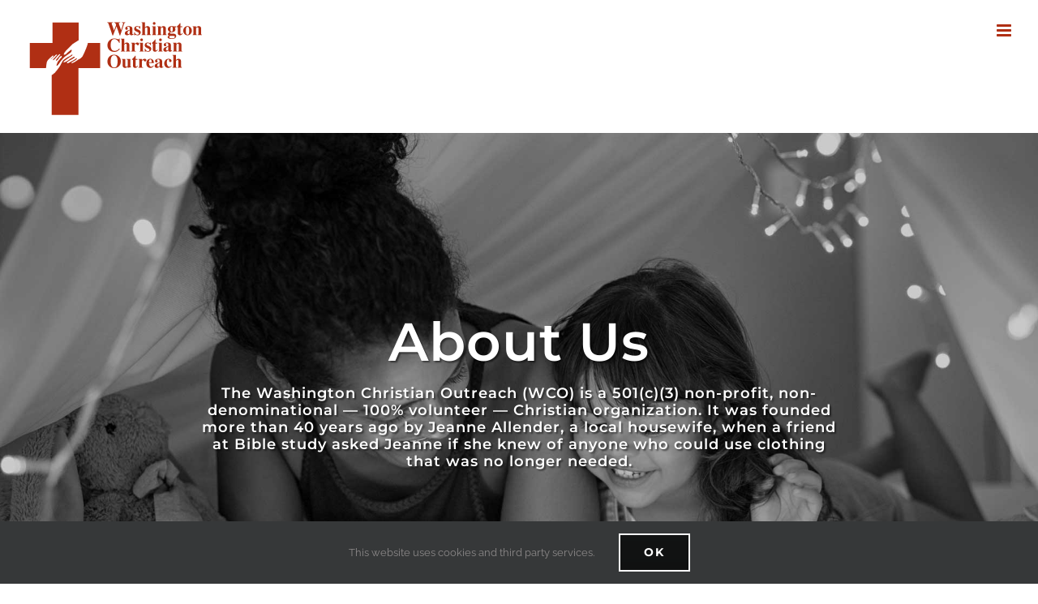

--- FILE ---
content_type: text/html; charset=UTF-8
request_url: https://wcoutreach.com/about/
body_size: 15206
content:
<!DOCTYPE html>
<html class="avada-html-layout-wide avada-html-header-position-top avada-is-100-percent-template avada-header-color-not-opaque" lang="en-US" prefix="og: http://ogp.me/ns# fb: http://ogp.me/ns/fb#">
<head>
	<meta http-equiv="X-UA-Compatible" content="IE=edge" />
	<meta http-equiv="Content-Type" content="text/html; charset=utf-8"/>
	<meta name="viewport" content="width=device-width, initial-scale=1" />
	<meta name='robots' content='index, follow, max-image-preview:large, max-snippet:-1, max-video-preview:-1' />
	<style>img:is([sizes="auto" i], [sizes^="auto," i]) { contain-intrinsic-size: 3000px 1500px }</style>
	
	<!-- This site is optimized with the Yoast SEO plugin v26.8 - https://yoast.com/product/yoast-seo-wordpress/ -->
	<title>About - Washington Christian Outreach</title>
	<link rel="canonical" href="https://wcoutreach.com/about/" />
	<meta property="og:locale" content="en_US" />
	<meta property="og:type" content="article" />
	<meta property="og:title" content="About - Washington Christian Outreach" />
	<meta property="og:url" content="https://wcoutreach.com/about/" />
	<meta property="og:site_name" content="Washington Christian Outreach" />
	<meta property="article:publisher" content="https://www.facebook.com/pages/The%20Washington%20Christian%20Outreach/149928598383980/" />
	<meta property="article:modified_time" content="2025-08-11T18:28:56+00:00" />
	<meta property="og:image" content="https://wcoutreach.com/wp-content/uploads/2021/06/WCO-LogoREDweb2x.png" />
	<meta property="og:image:width" content="450" />
	<meta property="og:image:height" content="249" />
	<meta property="og:image:type" content="image/png" />
	<meta name="twitter:card" content="summary_large_image" />
	<meta name="twitter:label1" content="Est. reading time" />
	<meta name="twitter:data1" content="3 minutes" />
	<script type="application/ld+json" class="yoast-schema-graph">{"@context":"https://schema.org","@graph":[{"@type":"WebPage","@id":"https://wcoutreach.com/about/","url":"https://wcoutreach.com/about/","name":"About - Washington Christian Outreach","isPartOf":{"@id":"https://wcoutreach.com/#website"},"datePublished":"2016-08-10T08:50:57+00:00","dateModified":"2025-08-11T18:28:56+00:00","breadcrumb":{"@id":"https://wcoutreach.com/about/#breadcrumb"},"inLanguage":"en-US","potentialAction":[{"@type":"ReadAction","target":["https://wcoutreach.com/about/"]}]},{"@type":"BreadcrumbList","@id":"https://wcoutreach.com/about/#breadcrumb","itemListElement":[{"@type":"ListItem","position":1,"name":"Home","item":"https://wcoutreach.com/"},{"@type":"ListItem","position":2,"name":"About"}]},{"@type":"WebSite","@id":"https://wcoutreach.com/#website","url":"https://wcoutreach.com/","name":"Washington Christian Outreach","description":"Washington, PA","publisher":{"@id":"https://wcoutreach.com/#organization"},"potentialAction":[{"@type":"SearchAction","target":{"@type":"EntryPoint","urlTemplate":"https://wcoutreach.com/?s={search_term_string}"},"query-input":{"@type":"PropertyValueSpecification","valueRequired":true,"valueName":"search_term_string"}}],"inLanguage":"en-US"},{"@type":"Organization","@id":"https://wcoutreach.com/#organization","name":"Washington Christian Outreach","url":"https://wcoutreach.com/","logo":{"@type":"ImageObject","inLanguage":"en-US","@id":"https://wcoutreach.com/#/schema/logo/image/","url":"https://wcoutreach.com/wp-content/uploads/2021/06/WCO-LogoREDweb2x.png","contentUrl":"https://wcoutreach.com/wp-content/uploads/2021/06/WCO-LogoREDweb2x.png","width":450,"height":249,"caption":"Washington Christian Outreach"},"image":{"@id":"https://wcoutreach.com/#/schema/logo/image/"},"sameAs":["https://www.facebook.com/pages/The Washington Christian Outreach/149928598383980/"]}]}</script>
	<!-- / Yoast SEO plugin. -->


<link rel="alternate" type="application/rss+xml" title="Washington Christian Outreach &raquo; Feed" href="https://wcoutreach.com/feed/" />
<link rel="alternate" type="application/rss+xml" title="Washington Christian Outreach &raquo; Comments Feed" href="https://wcoutreach.com/comments/feed/" />
<link rel="alternate" type="text/calendar" title="Washington Christian Outreach &raquo; iCal Feed" href="https://wcoutreach.com/events/?ical=1" />
		
		
		
									<meta name="description" content="WE BELIEVE IN CHANGE  

Today, the WCO is driven by compassion, to spread the Gospel, and fulfill the material and spiritual needs of the underprivileged in the Washington community. Its dedicated team of 100 volunteers provides nutritious hot meals and access to a FREE community store for people to obtain clothing, kids’ toys,"/>
				
		<meta property="og:locale" content="en_US"/>
		<meta property="og:type" content="article"/>
		<meta property="og:site_name" content="Washington Christian Outreach"/>
		<meta property="og:title" content="About - Washington Christian Outreach"/>
				<meta property="og:description" content="WE BELIEVE IN CHANGE  

Today, the WCO is driven by compassion, to spread the Gospel, and fulfill the material and spiritual needs of the underprivileged in the Washington community. Its dedicated team of 100 volunteers provides nutritious hot meals and access to a FREE community store for people to obtain clothing, kids’ toys,"/>
				<meta property="og:url" content="https://wcoutreach.com/about/"/>
													<meta property="article:modified_time" content="2025-08-11T18:28:56-05:00"/>
											<meta property="og:image" content="https://wcoutreach.com/wp-content/uploads/2021/04/WCO-Logo-white.png"/>
		<meta property="og:image:width" content="250"/>
		<meta property="og:image:height" content="141"/>
		<meta property="og:image:type" content="image/png"/>
				<link rel='stylesheet' id='wpautoterms_css-css' href='https://wcoutreach.com/wp-content/plugins/auto-terms-of-service-and-privacy-policy/css/wpautoterms.css?ver=84d9d739c77b03def7fcab56e6999c0f' type='text/css' media='all' />
<link rel='stylesheet' id='wp-components-css' href='https://wcoutreach.com/wp-includes/css/dist/components/style.min.css?ver=84d9d739c77b03def7fcab56e6999c0f' type='text/css' media='all' />
<link rel='stylesheet' id='godaddy-styles-css' href='https://wcoutreach.com/wp-content/mu-plugins/vendor/wpex/godaddy-launch/includes/Dependencies/GoDaddy/Styles/build/latest.css?ver=2.0.2' type='text/css' media='all' />
<link rel='stylesheet' id='child-style-css' href='https://wcoutreach.com/wp-content/themes/Avada-Child-Theme/style.css?ver=84d9d739c77b03def7fcab56e6999c0f' type='text/css' media='all' />
<link rel='stylesheet' id='fusion-dynamic-css-css' href='https://wcoutreach.com/wp-content/uploads/fusion-styles/6d3dd6e4bf809450e5ddeb5c1bd1c71c.min.css?ver=3.14.2' type='text/css' media='all' />
<link rel='stylesheet' id='avada-fullwidth-md-css' href='https://wcoutreach.com/wp-content/plugins/fusion-builder/assets/css/media/fullwidth-md.min.css?ver=3.14.2' type='text/css' media='only screen and (max-width: 1024px)' />
<link rel='stylesheet' id='avada-fullwidth-sm-css' href='https://wcoutreach.com/wp-content/plugins/fusion-builder/assets/css/media/fullwidth-sm.min.css?ver=3.14.2' type='text/css' media='only screen and (max-width: 640px)' />
<link rel='stylesheet' id='awb-text-path-md-css' href='https://wcoutreach.com/wp-content/plugins/fusion-builder/assets/css/media/awb-text-path-md.min.css?ver=7.14.2' type='text/css' media='only screen and (max-width: 1024px)' />
<link rel='stylesheet' id='awb-text-path-sm-css' href='https://wcoutreach.com/wp-content/plugins/fusion-builder/assets/css/media/awb-text-path-sm.min.css?ver=7.14.2' type='text/css' media='only screen and (max-width: 640px)' />
<link rel='stylesheet' id='avada-icon-md-css' href='https://wcoutreach.com/wp-content/plugins/fusion-builder/assets/css/media/icon-md.min.css?ver=3.14.2' type='text/css' media='only screen and (max-width: 1024px)' />
<link rel='stylesheet' id='avada-icon-sm-css' href='https://wcoutreach.com/wp-content/plugins/fusion-builder/assets/css/media/icon-sm.min.css?ver=3.14.2' type='text/css' media='only screen and (max-width: 640px)' />
<link rel='stylesheet' id='avada-grid-md-css' href='https://wcoutreach.com/wp-content/plugins/fusion-builder/assets/css/media/grid-md.min.css?ver=7.14.2' type='text/css' media='only screen and (max-width: 1024px)' />
<link rel='stylesheet' id='avada-grid-sm-css' href='https://wcoutreach.com/wp-content/plugins/fusion-builder/assets/css/media/grid-sm.min.css?ver=7.14.2' type='text/css' media='only screen and (max-width: 640px)' />
<link rel='stylesheet' id='avada-image-md-css' href='https://wcoutreach.com/wp-content/plugins/fusion-builder/assets/css/media/image-md.min.css?ver=7.14.2' type='text/css' media='only screen and (max-width: 1024px)' />
<link rel='stylesheet' id='avada-image-sm-css' href='https://wcoutreach.com/wp-content/plugins/fusion-builder/assets/css/media/image-sm.min.css?ver=7.14.2' type='text/css' media='only screen and (max-width: 640px)' />
<link rel='stylesheet' id='avada-person-md-css' href='https://wcoutreach.com/wp-content/plugins/fusion-builder/assets/css/media/person-md.min.css?ver=7.14.2' type='text/css' media='only screen and (max-width: 1024px)' />
<link rel='stylesheet' id='avada-person-sm-css' href='https://wcoutreach.com/wp-content/plugins/fusion-builder/assets/css/media/person-sm.min.css?ver=7.14.2' type='text/css' media='only screen and (max-width: 640px)' />
<link rel='stylesheet' id='avada-section-separator-md-css' href='https://wcoutreach.com/wp-content/plugins/fusion-builder/assets/css/media/section-separator-md.min.css?ver=3.14.2' type='text/css' media='only screen and (max-width: 1024px)' />
<link rel='stylesheet' id='avada-section-separator-sm-css' href='https://wcoutreach.com/wp-content/plugins/fusion-builder/assets/css/media/section-separator-sm.min.css?ver=3.14.2' type='text/css' media='only screen and (max-width: 640px)' />
<link rel='stylesheet' id='avada-social-sharing-md-css' href='https://wcoutreach.com/wp-content/plugins/fusion-builder/assets/css/media/social-sharing-md.min.css?ver=7.14.2' type='text/css' media='only screen and (max-width: 1024px)' />
<link rel='stylesheet' id='avada-social-sharing-sm-css' href='https://wcoutreach.com/wp-content/plugins/fusion-builder/assets/css/media/social-sharing-sm.min.css?ver=7.14.2' type='text/css' media='only screen and (max-width: 640px)' />
<link rel='stylesheet' id='avada-social-links-md-css' href='https://wcoutreach.com/wp-content/plugins/fusion-builder/assets/css/media/social-links-md.min.css?ver=7.14.2' type='text/css' media='only screen and (max-width: 1024px)' />
<link rel='stylesheet' id='avada-social-links-sm-css' href='https://wcoutreach.com/wp-content/plugins/fusion-builder/assets/css/media/social-links-sm.min.css?ver=7.14.2' type='text/css' media='only screen and (max-width: 640px)' />
<link rel='stylesheet' id='avada-tabs-lg-min-css' href='https://wcoutreach.com/wp-content/plugins/fusion-builder/assets/css/media/tabs-lg-min.min.css?ver=7.14.2' type='text/css' media='only screen and (min-width: 1024px)' />
<link rel='stylesheet' id='avada-tabs-lg-max-css' href='https://wcoutreach.com/wp-content/plugins/fusion-builder/assets/css/media/tabs-lg-max.min.css?ver=7.14.2' type='text/css' media='only screen and (max-width: 1024px)' />
<link rel='stylesheet' id='avada-tabs-md-css' href='https://wcoutreach.com/wp-content/plugins/fusion-builder/assets/css/media/tabs-md.min.css?ver=7.14.2' type='text/css' media='only screen and (max-width: 1024px)' />
<link rel='stylesheet' id='avada-tabs-sm-css' href='https://wcoutreach.com/wp-content/plugins/fusion-builder/assets/css/media/tabs-sm.min.css?ver=7.14.2' type='text/css' media='only screen and (max-width: 640px)' />
<link rel='stylesheet' id='awb-text-md-css' href='https://wcoutreach.com/wp-content/plugins/fusion-builder/assets/css/media/text-md.min.css?ver=3.14.2' type='text/css' media='only screen and (max-width: 1024px)' />
<link rel='stylesheet' id='awb-text-sm-css' href='https://wcoutreach.com/wp-content/plugins/fusion-builder/assets/css/media/text-sm.min.css?ver=3.14.2' type='text/css' media='only screen and (max-width: 640px)' />
<link rel='stylesheet' id='awb-title-md-css' href='https://wcoutreach.com/wp-content/plugins/fusion-builder/assets/css/media/title-md.min.css?ver=3.14.2' type='text/css' media='only screen and (max-width: 1024px)' />
<link rel='stylesheet' id='awb-title-sm-css' href='https://wcoutreach.com/wp-content/plugins/fusion-builder/assets/css/media/title-sm.min.css?ver=3.14.2' type='text/css' media='only screen and (max-width: 640px)' />
<link rel='stylesheet' id='awb-post-card-image-sm-css' href='https://wcoutreach.com/wp-content/plugins/fusion-builder/assets/css/media/post-card-image-sm.min.css?ver=3.14.2' type='text/css' media='only screen and (max-width: 640px)' />
<link rel='stylesheet' id='avada-swiper-md-css' href='https://wcoutreach.com/wp-content/plugins/fusion-builder/assets/css/media/swiper-md.min.css?ver=7.14.2' type='text/css' media='only screen and (max-width: 1024px)' />
<link rel='stylesheet' id='avada-swiper-sm-css' href='https://wcoutreach.com/wp-content/plugins/fusion-builder/assets/css/media/swiper-sm.min.css?ver=7.14.2' type='text/css' media='only screen and (max-width: 640px)' />
<link rel='stylesheet' id='avada-post-cards-md-css' href='https://wcoutreach.com/wp-content/plugins/fusion-builder/assets/css/media/post-cards-md.min.css?ver=7.14.2' type='text/css' media='only screen and (max-width: 1024px)' />
<link rel='stylesheet' id='avada-post-cards-sm-css' href='https://wcoutreach.com/wp-content/plugins/fusion-builder/assets/css/media/post-cards-sm.min.css?ver=7.14.2' type='text/css' media='only screen and (max-width: 640px)' />
<link rel='stylesheet' id='avada-facebook-page-md-css' href='https://wcoutreach.com/wp-content/plugins/fusion-builder/assets/css/media/facebook-page-md.min.css?ver=7.14.2' type='text/css' media='only screen and (max-width: 1024px)' />
<link rel='stylesheet' id='avada-facebook-page-sm-css' href='https://wcoutreach.com/wp-content/plugins/fusion-builder/assets/css/media/facebook-page-sm.min.css?ver=7.14.2' type='text/css' media='only screen and (max-width: 640px)' />
<link rel='stylesheet' id='avada-twitter-timeline-md-css' href='https://wcoutreach.com/wp-content/plugins/fusion-builder/assets/css/media/twitter-timeline-md.min.css?ver=7.14.2' type='text/css' media='only screen and (max-width: 1024px)' />
<link rel='stylesheet' id='avada-twitter-timeline-sm-css' href='https://wcoutreach.com/wp-content/plugins/fusion-builder/assets/css/media/twitter-timeline-sm.min.css?ver=7.14.2' type='text/css' media='only screen and (max-width: 640px)' />
<link rel='stylesheet' id='avada-flickr-md-css' href='https://wcoutreach.com/wp-content/plugins/fusion-builder/assets/css/media/flickr-md.min.css?ver=7.14.2' type='text/css' media='only screen and (max-width: 1024px)' />
<link rel='stylesheet' id='avada-flickr-sm-css' href='https://wcoutreach.com/wp-content/plugins/fusion-builder/assets/css/media/flickr-sm.min.css?ver=7.14.2' type='text/css' media='only screen and (max-width: 640px)' />
<link rel='stylesheet' id='avada-tagcloud-md-css' href='https://wcoutreach.com/wp-content/plugins/fusion-builder/assets/css/media/tagcloud-md.min.css?ver=7.14.2' type='text/css' media='only screen and (max-width: 1024px)' />
<link rel='stylesheet' id='avada-tagcloud-sm-css' href='https://wcoutreach.com/wp-content/plugins/fusion-builder/assets/css/media/tagcloud-sm.min.css?ver=7.14.2' type='text/css' media='only screen and (max-width: 640px)' />
<link rel='stylesheet' id='avada-instagram-md-css' href='https://wcoutreach.com/wp-content/plugins/fusion-builder/assets/css/media/instagram-md.min.css?ver=7.14.2' type='text/css' media='only screen and (max-width: 1024px)' />
<link rel='stylesheet' id='avada-instagram-sm-css' href='https://wcoutreach.com/wp-content/plugins/fusion-builder/assets/css/media/instagram-sm.min.css?ver=7.14.2' type='text/css' media='only screen and (max-width: 640px)' />
<link rel='stylesheet' id='awb-meta-md-css' href='https://wcoutreach.com/wp-content/plugins/fusion-builder/assets/css/media/meta-md.min.css?ver=7.14.2' type='text/css' media='only screen and (max-width: 1024px)' />
<link rel='stylesheet' id='awb-meta-sm-css' href='https://wcoutreach.com/wp-content/plugins/fusion-builder/assets/css/media/meta-sm.min.css?ver=7.14.2' type='text/css' media='only screen and (max-width: 640px)' />
<link rel='stylesheet' id='awb-layout-colums-md-css' href='https://wcoutreach.com/wp-content/plugins/fusion-builder/assets/css/media/layout-columns-md.min.css?ver=3.14.2' type='text/css' media='only screen and (max-width: 1024px)' />
<link rel='stylesheet' id='awb-layout-colums-sm-css' href='https://wcoutreach.com/wp-content/plugins/fusion-builder/assets/css/media/layout-columns-sm.min.css?ver=3.14.2' type='text/css' media='only screen and (max-width: 640px)' />
<link rel='stylesheet' id='avada-max-1c-css' href='https://wcoutreach.com/wp-content/themes/Avada/assets/css/media/max-1c.min.css?ver=7.14.2' type='text/css' media='only screen and (max-width: 640px)' />
<link rel='stylesheet' id='avada-max-2c-css' href='https://wcoutreach.com/wp-content/themes/Avada/assets/css/media/max-2c.min.css?ver=7.14.2' type='text/css' media='only screen and (max-width: 800px)' />
<link rel='stylesheet' id='avada-min-2c-max-3c-css' href='https://wcoutreach.com/wp-content/themes/Avada/assets/css/media/min-2c-max-3c.min.css?ver=7.14.2' type='text/css' media='only screen and (min-width: 800px) and (max-width: 960px)' />
<link rel='stylesheet' id='avada-min-3c-max-4c-css' href='https://wcoutreach.com/wp-content/themes/Avada/assets/css/media/min-3c-max-4c.min.css?ver=7.14.2' type='text/css' media='only screen and (min-width: 960px) and (max-width: 1120px)' />
<link rel='stylesheet' id='avada-min-4c-max-5c-css' href='https://wcoutreach.com/wp-content/themes/Avada/assets/css/media/min-4c-max-5c.min.css?ver=7.14.2' type='text/css' media='only screen and (min-width: 1120px) and (max-width: 1280px)' />
<link rel='stylesheet' id='avada-min-5c-max-6c-css' href='https://wcoutreach.com/wp-content/themes/Avada/assets/css/media/min-5c-max-6c.min.css?ver=7.14.2' type='text/css' media='only screen and (min-width: 1280px) and (max-width: 1440px)' />
<link rel='stylesheet' id='avada-min-shbp-css' href='https://wcoutreach.com/wp-content/themes/Avada/assets/css/media/min-shbp.min.css?ver=7.14.2' type='text/css' media='only screen and (min-width: 1441px)' />
<link rel='stylesheet' id='avada-min-shbp-header-legacy-css' href='https://wcoutreach.com/wp-content/themes/Avada/assets/css/media/min-shbp-header-legacy.min.css?ver=7.14.2' type='text/css' media='only screen and (min-width: 1441px)' />
<link rel='stylesheet' id='avada-max-shbp-css' href='https://wcoutreach.com/wp-content/themes/Avada/assets/css/media/max-shbp.min.css?ver=7.14.2' type='text/css' media='only screen and (max-width: 1440px)' />
<link rel='stylesheet' id='avada-max-shbp-header-legacy-css' href='https://wcoutreach.com/wp-content/themes/Avada/assets/css/media/max-shbp-header-legacy.min.css?ver=7.14.2' type='text/css' media='only screen and (max-width: 1440px)' />
<link rel='stylesheet' id='avada-max-sh-shbp-css' href='https://wcoutreach.com/wp-content/themes/Avada/assets/css/media/max-sh-shbp.min.css?ver=7.14.2' type='text/css' media='only screen and (max-width: 1440px)' />
<link rel='stylesheet' id='avada-max-sh-shbp-header-legacy-css' href='https://wcoutreach.com/wp-content/themes/Avada/assets/css/media/max-sh-shbp-header-legacy.min.css?ver=7.14.2' type='text/css' media='only screen and (max-width: 1440px)' />
<link rel='stylesheet' id='avada-min-768-max-1024-p-css' href='https://wcoutreach.com/wp-content/themes/Avada/assets/css/media/min-768-max-1024-p.min.css?ver=7.14.2' type='text/css' media='only screen and (min-device-width: 768px) and (max-device-width: 1024px) and (orientation: portrait)' />
<link rel='stylesheet' id='avada-min-768-max-1024-p-header-legacy-css' href='https://wcoutreach.com/wp-content/themes/Avada/assets/css/media/min-768-max-1024-p-header-legacy.min.css?ver=7.14.2' type='text/css' media='only screen and (min-device-width: 768px) and (max-device-width: 1024px) and (orientation: portrait)' />
<link rel='stylesheet' id='avada-min-768-max-1024-l-css' href='https://wcoutreach.com/wp-content/themes/Avada/assets/css/media/min-768-max-1024-l.min.css?ver=7.14.2' type='text/css' media='only screen and (min-device-width: 768px) and (max-device-width: 1024px) and (orientation: landscape)' />
<link rel='stylesheet' id='avada-min-768-max-1024-l-header-legacy-css' href='https://wcoutreach.com/wp-content/themes/Avada/assets/css/media/min-768-max-1024-l-header-legacy.min.css?ver=7.14.2' type='text/css' media='only screen and (min-device-width: 768px) and (max-device-width: 1024px) and (orientation: landscape)' />
<link rel='stylesheet' id='avada-max-sh-cbp-css' href='https://wcoutreach.com/wp-content/themes/Avada/assets/css/media/max-sh-cbp.min.css?ver=7.14.2' type='text/css' media='only screen and (max-width: 1024px)' />
<link rel='stylesheet' id='avada-max-sh-sbp-css' href='https://wcoutreach.com/wp-content/themes/Avada/assets/css/media/max-sh-sbp.min.css?ver=7.14.2' type='text/css' media='only screen and (max-width: 1024px)' />
<link rel='stylesheet' id='avada-max-sh-640-css' href='https://wcoutreach.com/wp-content/themes/Avada/assets/css/media/max-sh-640.min.css?ver=7.14.2' type='text/css' media='only screen and (max-width: 640px)' />
<link rel='stylesheet' id='avada-max-shbp-18-css' href='https://wcoutreach.com/wp-content/themes/Avada/assets/css/media/max-shbp-18.min.css?ver=7.14.2' type='text/css' media='only screen and (max-width: 1422px)' />
<link rel='stylesheet' id='avada-max-shbp-32-css' href='https://wcoutreach.com/wp-content/themes/Avada/assets/css/media/max-shbp-32.min.css?ver=7.14.2' type='text/css' media='only screen and (max-width: 1408px)' />
<link rel='stylesheet' id='avada-min-sh-cbp-css' href='https://wcoutreach.com/wp-content/themes/Avada/assets/css/media/min-sh-cbp.min.css?ver=7.14.2' type='text/css' media='only screen and (min-width: 1024px)' />
<link rel='stylesheet' id='avada-max-640-css' href='https://wcoutreach.com/wp-content/themes/Avada/assets/css/media/max-640.min.css?ver=7.14.2' type='text/css' media='only screen and (max-device-width: 640px)' />
<link rel='stylesheet' id='avada-max-main-css' href='https://wcoutreach.com/wp-content/themes/Avada/assets/css/media/max-main.min.css?ver=7.14.2' type='text/css' media='only screen and (max-width: 1440px)' />
<link rel='stylesheet' id='avada-max-cbp-css' href='https://wcoutreach.com/wp-content/themes/Avada/assets/css/media/max-cbp.min.css?ver=7.14.2' type='text/css' media='only screen and (max-width: 1024px)' />
<link rel='stylesheet' id='avada-max-640-gravity-css' href='https://wcoutreach.com/wp-content/themes/Avada/assets/css/media/max-640-gravity.min.css?ver=7.14.2' type='text/css' media='only screen and (max-device-width: 640px)' />
<link rel='stylesheet' id='avada-max-sh-cbp-gravity-css' href='https://wcoutreach.com/wp-content/themes/Avada/assets/css/media/max-sh-cbp-gravity.min.css?ver=7.14.2' type='text/css' media='only screen and (max-width: 1024px)' />
<link rel='stylesheet' id='avada-max-768-ec-css' href='https://wcoutreach.com/wp-content/themes/Avada/assets/css/media/max-768-ec.min.css?ver=7.14.2' type='text/css' media='only screen and (max-width: 768px)' />
<link rel='stylesheet' id='avada-max-sh-cbp-ec-css' href='https://wcoutreach.com/wp-content/themes/Avada/assets/css/media/max-sh-cbp-ec.min.css?ver=7.14.2' type='text/css' media='only screen and (max-width: 1024px)' />
<link rel='stylesheet' id='avada-max-sh-cbp-social-sharing-css' href='https://wcoutreach.com/wp-content/themes/Avada/assets/css/media/max-sh-cbp-social-sharing.min.css?ver=7.14.2' type='text/css' media='only screen and (max-width: 1024px)' />
<link rel='stylesheet' id='fb-max-sh-cbp-css' href='https://wcoutreach.com/wp-content/plugins/fusion-builder/assets/css/media/max-sh-cbp.min.css?ver=3.14.2' type='text/css' media='only screen and (max-width: 1024px)' />
<link rel='stylesheet' id='fb-min-768-max-1024-p-css' href='https://wcoutreach.com/wp-content/plugins/fusion-builder/assets/css/media/min-768-max-1024-p.min.css?ver=3.14.2' type='text/css' media='only screen and (min-device-width: 768px) and (max-device-width: 1024px) and (orientation: portrait)' />
<link rel='stylesheet' id='fb-max-640-css' href='https://wcoutreach.com/wp-content/plugins/fusion-builder/assets/css/media/max-640.min.css?ver=3.14.2' type='text/css' media='only screen and (max-device-width: 640px)' />
<link rel='stylesheet' id='fb-max-1c-css' href='https://wcoutreach.com/wp-content/plugins/fusion-builder/assets/css/media/max-1c.css?ver=3.14.2' type='text/css' media='only screen and (max-width: 640px)' />
<link rel='stylesheet' id='fb-max-2c-css' href='https://wcoutreach.com/wp-content/plugins/fusion-builder/assets/css/media/max-2c.css?ver=3.14.2' type='text/css' media='only screen and (max-width: 800px)' />
<link rel='stylesheet' id='fb-min-2c-max-3c-css' href='https://wcoutreach.com/wp-content/plugins/fusion-builder/assets/css/media/min-2c-max-3c.css?ver=3.14.2' type='text/css' media='only screen and (min-width: 800px) and (max-width: 960px)' />
<link rel='stylesheet' id='fb-min-3c-max-4c-css' href='https://wcoutreach.com/wp-content/plugins/fusion-builder/assets/css/media/min-3c-max-4c.css?ver=3.14.2' type='text/css' media='only screen and (min-width: 960px) and (max-width: 1120px)' />
<link rel='stylesheet' id='fb-min-4c-max-5c-css' href='https://wcoutreach.com/wp-content/plugins/fusion-builder/assets/css/media/min-4c-max-5c.css?ver=3.14.2' type='text/css' media='only screen and (min-width: 1120px) and (max-width: 1280px)' />
<link rel='stylesheet' id='fb-min-5c-max-6c-css' href='https://wcoutreach.com/wp-content/plugins/fusion-builder/assets/css/media/min-5c-max-6c.css?ver=3.14.2' type='text/css' media='only screen and (min-width: 1280px) and (max-width: 1440px)' />
<link rel='stylesheet' id='avada-off-canvas-md-css' href='https://wcoutreach.com/wp-content/plugins/fusion-builder/assets/css/media/off-canvas-md.min.css?ver=7.14.2' type='text/css' media='only screen and (max-width: 1024px)' />
<link rel='stylesheet' id='avada-off-canvas-sm-css' href='https://wcoutreach.com/wp-content/plugins/fusion-builder/assets/css/media/off-canvas-sm.min.css?ver=7.14.2' type='text/css' media='only screen and (max-width: 640px)' />
<script type="text/javascript" src="https://wcoutreach.com/wp-includes/js/jquery/jquery.min.js?ver=3.7.1" id="jquery-core-js"></script>
<script type="text/javascript" src="https://wcoutreach.com/wp-includes/js/dist/dom-ready.min.js?ver=f77871ff7694fffea381" id="wp-dom-ready-js"></script>
<script type="text/javascript" src="https://wcoutreach.com/wp-content/plugins/auto-terms-of-service-and-privacy-policy/js/base.js?ver=3.0.4" id="wpautoterms_base-js"></script>
<link rel="https://api.w.org/" href="https://wcoutreach.com/wp-json/" /><link rel="alternate" title="JSON" type="application/json" href="https://wcoutreach.com/wp-json/wp/v2/pages/6" /><link rel="EditURI" type="application/rsd+xml" title="RSD" href="https://wcoutreach.com/xmlrpc.php?rsd" />

<link rel='shortlink' href='https://wcoutreach.com/?p=6' />
<link rel="alternate" title="oEmbed (JSON)" type="application/json+oembed" href="https://wcoutreach.com/wp-json/oembed/1.0/embed?url=https%3A%2F%2Fwcoutreach.com%2Fabout%2F" />
<link rel="alternate" title="oEmbed (XML)" type="text/xml+oembed" href="https://wcoutreach.com/wp-json/oembed/1.0/embed?url=https%3A%2F%2Fwcoutreach.com%2Fabout%2F&#038;format=xml" />
<meta name="tec-api-version" content="v1"><meta name="tec-api-origin" content="https://wcoutreach.com"><link rel="alternate" href="https://wcoutreach.com/wp-json/tribe/events/v1/" /><link rel="preload" href="https://wcoutreach.com/wp-content/themes/Avada/includes/lib/assets/fonts/icomoon/awb-icons.woff" as="font" type="font/woff" crossorigin><link rel="preload" href="//wcoutreach.com/wp-content/themes/Avada/includes/lib/assets/fonts/fontawesome/webfonts/fa-brands-400.woff2" as="font" type="font/woff2" crossorigin><link rel="preload" href="//wcoutreach.com/wp-content/themes/Avada/includes/lib/assets/fonts/fontawesome/webfonts/fa-regular-400.woff2" as="font" type="font/woff2" crossorigin><link rel="preload" href="//wcoutreach.com/wp-content/themes/Avada/includes/lib/assets/fonts/fontawesome/webfonts/fa-solid-900.woff2" as="font" type="font/woff2" crossorigin><style type="text/css" id="css-fb-visibility">@media screen and (max-width: 640px){.fusion-no-small-visibility{display:none !important;}body .sm-text-align-center{text-align:center !important;}body .sm-text-align-left{text-align:left !important;}body .sm-text-align-right{text-align:right !important;}body .sm-text-align-justify{text-align:justify !important;}body .sm-flex-align-center{justify-content:center !important;}body .sm-flex-align-flex-start{justify-content:flex-start !important;}body .sm-flex-align-flex-end{justify-content:flex-end !important;}body .sm-mx-auto{margin-left:auto !important;margin-right:auto !important;}body .sm-ml-auto{margin-left:auto !important;}body .sm-mr-auto{margin-right:auto !important;}body .fusion-absolute-position-small{position:absolute;width:100%;}.awb-sticky.awb-sticky-small{ position: sticky; top: var(--awb-sticky-offset,0); }}@media screen and (min-width: 641px) and (max-width: 1024px){.fusion-no-medium-visibility{display:none !important;}body .md-text-align-center{text-align:center !important;}body .md-text-align-left{text-align:left !important;}body .md-text-align-right{text-align:right !important;}body .md-text-align-justify{text-align:justify !important;}body .md-flex-align-center{justify-content:center !important;}body .md-flex-align-flex-start{justify-content:flex-start !important;}body .md-flex-align-flex-end{justify-content:flex-end !important;}body .md-mx-auto{margin-left:auto !important;margin-right:auto !important;}body .md-ml-auto{margin-left:auto !important;}body .md-mr-auto{margin-right:auto !important;}body .fusion-absolute-position-medium{position:absolute;width:100%;}.awb-sticky.awb-sticky-medium{ position: sticky; top: var(--awb-sticky-offset,0); }}@media screen and (min-width: 1025px){.fusion-no-large-visibility{display:none !important;}body .lg-text-align-center{text-align:center !important;}body .lg-text-align-left{text-align:left !important;}body .lg-text-align-right{text-align:right !important;}body .lg-text-align-justify{text-align:justify !important;}body .lg-flex-align-center{justify-content:center !important;}body .lg-flex-align-flex-start{justify-content:flex-start !important;}body .lg-flex-align-flex-end{justify-content:flex-end !important;}body .lg-mx-auto{margin-left:auto !important;margin-right:auto !important;}body .lg-ml-auto{margin-left:auto !important;}body .lg-mr-auto{margin-right:auto !important;}body .fusion-absolute-position-large{position:absolute;width:100%;}.awb-sticky.awb-sticky-large{ position: sticky; top: var(--awb-sticky-offset,0); }}</style>		<script type="text/javascript">
			var doc = document.documentElement;
			doc.setAttribute( 'data-useragent', navigator.userAgent );
		</script>
		<!-- Global site tag (gtag.js) - Google Analytics -->
<script async src="https://www.googletagmanager.com/gtag/js?id=UA-200598312-2"></script>
<script>
  window.dataLayer = window.dataLayer || [];
  function gtag(){dataLayer.push(arguments);}
  gtag('js', new Date());

  gtag('config', 'UA-200598312-2');
</script>
	</head>

<body class="wp-singular page-template page-template-100-width page-template-100-width-php page page-id-6 wp-theme-Avada wp-child-theme-Avada-Child-Theme tribe-no-js fusion-image-hovers fusion-pagination-sizing fusion-button_type-flat fusion-button_span-no fusion-button_gradient-linear avada-image-rollover-circle-no avada-image-rollover-yes avada-image-rollover-direction-center_horiz fusion-has-button-gradient fusion-body ltr fusion-sticky-header no-tablet-sticky-header no-mobile-sticky-header no-mobile-slidingbar no-mobile-totop fusion-disable-outline fusion-sub-menu-fade mobile-logo-pos-left layout-wide-mode avada-has-boxed-modal-shadow-none layout-scroll-offset-full avada-has-zero-margin-offset-top fusion-top-header menu-text-align-center mobile-menu-design-modern fusion-show-pagination-text fusion-header-layout-v1 avada-responsive avada-footer-fx-sticky avada-menu-highlight-style-bar fusion-search-form-classic fusion-main-menu-search-dropdown fusion-avatar-square avada-dropdown-styles avada-blog-layout-grid avada-blog-archive-layout-grid avada-ec-not-100-width avada-ec-meta-layout-below_content avada-header-shadow-no avada-menu-icon-position-left avada-has-megamenu-shadow avada-has-mainmenu-dropdown-divider avada-has-header-100-width avada-has-pagetitle-bg-full avada-has-breadcrumb-mobile-hidden avada-has-titlebar-hide avada-social-full-transparent avada-has-pagination-padding avada-flyout-menu-direction-fade avada-ec-views-v2" data-awb-post-id="6">
		<a class="skip-link screen-reader-text" href="#content">Skip to content</a>

	<div id="boxed-wrapper">
		
		<div id="wrapper" class="fusion-wrapper">
			<div id="home" style="position:relative;top:-1px;"></div>
							
					
			<header class="fusion-header-wrapper">
				<div class="fusion-header-v1 fusion-logo-alignment fusion-logo-left fusion-sticky-menu- fusion-sticky-logo-1 fusion-mobile-logo-1  fusion-mobile-menu-design-modern">
					<div class="fusion-header-sticky-height"></div>
<div class="fusion-header">
	<div class="fusion-row">
					<div class="fusion-logo" data-margin-top="10px" data-margin-bottom="10px" data-margin-left="0px" data-margin-right="0px">
			<a class="fusion-logo-link"  href="https://wcoutreach.com/" >

						<!-- standard logo -->
			<img src="https://wcoutreach.com/wp-content/uploads/2021/04/WCO-Logo-white.png" srcset="https://wcoutreach.com/wp-content/uploads/2021/04/WCO-Logo-white.png 1x, https://wcoutreach.com/wp-content/uploads/2021/04/WCO-retina.png 2x" width="250" height="141" style="max-height:141px;height:auto;" alt="Washington Christian Outreach Logo" data-retina_logo_url="https://wcoutreach.com/wp-content/uploads/2021/04/WCO-retina.png" class="fusion-standard-logo" />

											<!-- mobile logo -->
				<img src="https://wcoutreach.com/wp-content/uploads/2021/06/WCO-LogoREDweb.png" srcset="https://wcoutreach.com/wp-content/uploads/2021/06/WCO-LogoREDweb.png 1x, https://wcoutreach.com/wp-content/uploads/2021/06/WCO-LogoREDweb2x.png 2x" width="224" height="124" style="max-height:124px;height:auto;" alt="Washington Christian Outreach Logo" data-retina_logo_url="https://wcoutreach.com/wp-content/uploads/2021/06/WCO-LogoREDweb2x.png" class="fusion-mobile-logo" />
			
											<!-- sticky header logo -->
				<img src="https://wcoutreach.com/wp-content/uploads/2021/06/WCO-LogoREDweb.png" srcset="https://wcoutreach.com/wp-content/uploads/2021/06/WCO-LogoREDweb.png 1x, https://wcoutreach.com/wp-content/uploads/2021/06/WCO-LogoREDweb2x.png 2x" width="224" height="124" style="max-height:124px;height:auto;" alt="Washington Christian Outreach Logo" data-retina_logo_url="https://wcoutreach.com/wp-content/uploads/2021/06/WCO-LogoREDweb2x.png" class="fusion-sticky-logo" />
					</a>
		</div>		<nav class="fusion-main-menu" aria-label="Main Menu"><ul id="menu-charity-main-menu" class="fusion-menu"><li  id="menu-item-18"  class="menu-item menu-item-type-post_type menu-item-object-page menu-item-home menu-item-18"  data-item-id="18"><a  href="https://wcoutreach.com/" class="fusion-bar-highlight"><span class="menu-text">HOME</span></a></li><li  id="menu-item-17"  class="menu-item menu-item-type-post_type menu-item-object-page current-menu-item page_item page-item-6 current_page_item menu-item-17"  data-item-id="17"><a  href="https://wcoutreach.com/about/" class="fusion-bar-highlight"><span class="menu-text">ABOUT</span></a></li><li  id="menu-item-1033"  class="menu-item menu-item-type-custom menu-item-object-custom menu-item-1033"  data-item-id="1033"><a  href="/events" class="fusion-bar-highlight"><span class="menu-text">EVENTS</span></a></li><li  id="menu-item-899"  class="menu-item menu-item-type-post_type menu-item-object-page menu-item-899"  data-item-id="899"><a  href="https://wcoutreach.com/contact/" class="fusion-bar-highlight"><span class="menu-text">CONTACT</span></a></li><li  id="menu-item-895"  class="menu-item menu-item-type-post_type menu-item-object-page menu-item-895"  data-item-id="895"><a  href="https://wcoutreach.com/donate/" class="fusion-bar-highlight"><span class="menu-text">DONATE</span></a></li></ul></nav>	<div class="fusion-mobile-menu-icons">
							<a href="#" class="fusion-icon awb-icon-bars" aria-label="Toggle mobile menu" aria-expanded="false"></a>
		
		
		
			</div>

<nav class="fusion-mobile-nav-holder fusion-mobile-menu-text-align-center" aria-label="Main Menu Mobile"></nav>

					</div>
</div>
				</div>
				<div class="fusion-clearfix"></div>
			</header>
								
							<div id="sliders-container" class="fusion-slider-visibility">
			<div id="fusion-slider-13" data-id="13" class="fusion-slider-container fusion-slider-6 full-width-slider-container" style="height:700px;max-width:100%;">
	<style type="text/css">
		#fusion-slider-13 .flex-direction-nav a {width:63px;height:63px;line-height:63px;font-size:25px;}	</style>
	<div class="fusion-slider-loading">Loading...</div>
		<div class="tfs-slider flexslider main-flex full-width-slider" style="max-width:100%;--typography_sensitivity:1;" data-slider_width="100%" data-slider_height="700px" data-slider_content_width="800px" data-full_screen="0" data-parallax="1" data-nav_arrows="0" data-nav_box_width="63px" data-nav_box_height="63px" data-nav_arrow_size="25px" data-pagination_circles="0" data-autoplay="1" data-loop="0" data-animation="fade" data-slideshow_speed="7000" data-animation_speed="600" data-typo_sensitivity="1" data-typo_factor="1.5" data-slider_indicator="" data-slider_indicator_color="#ffffff" data-orderby="date" data-order="DESC" >
		<ul class="slides" style="max-width:100%;">
															<li class="slide-id-778" data-mute="yes" data-loop="yes" data-autoplay="yes">
					<div class="slide-content-container slide-content-center" style="display: none;">
						<div class="slide-content" style="max-width:800px">
															<div class="heading ">
									<div class="fusion-title-sc-wrapper" style="">
										<div class="fusion-title title fusion-title-1 fusion-sep-none fusion-title-center fusion-title-text fusion-title-size-two" style="--awb-text-color:#ffffff;--awb-margin-bottom:0px;--awb-sep-color:#ffffff;--awb-font-size:72px;"><h2 class="fusion-title-heading title-heading-center" style="margin:0;font-size:1em;line-height:86.4px;">About Us</h2></div>									</div>
								</div>
																						<div class="caption ">
									<div class="fusion-title-sc-wrapper" style="">
										<div class="fusion-title title fusion-title-2 fusion-sep-none fusion-title-center fusion-title-text fusion-title-size-three" style="--awb-text-color:#fff;--awb-margin-bottom:0px;--awb-sep-color:#fff;--awb-font-size:18px;"><h3 class="fusion-title-heading title-heading-center" style="margin:0;font-size:1em;line-height:21.6px;">The Washington Christian Outreach (WCO) is a 501(c)(3) non-profit, non-denominational — 100% volunteer — Christian organization. It was founded more than 40 years ago by Jeanne Allender, a local housewife, when a friend at Bible study asked Jeanne if she knew of anyone who could use clothing that was no longer needed.</h3></div>									</div>
								</div>
																				</div>
					</div>
																									<div class="background background-image" style="background-image: url(https://wcoutreach.com/wp-content/uploads/2017/02/About-Washington-Christian-Outreach.jpg);max-width:100%;height:700px;filter: progid:DXImageTransform.Microsoft.AlphaImageLoader(src='https://wcoutreach.com/wp-content/uploads/2017/02/About-Washington-Christian-Outreach.jpg', sizingMethod='scale');" data-imgwidth="1920">
																							</div>
				</li>
					</ul>
	</div>
</div>
		</div>
				
					
							
			
						<main id="main" class="clearfix width-100">
				<div class="fusion-row" style="max-width:100%;">
<section id="content" class="full-width">
					<div id="post-6" class="post-6 page type-page status-publish hentry">
			<span class="entry-title rich-snippet-hidden">About</span><span class="vcard rich-snippet-hidden"><span class="fn"><a href="https://wcoutreach.com/author/annab/" title="Posts by annab" rel="author">annab</a></span></span><span class="updated rich-snippet-hidden">2025-08-11T14:28:56-04:00</span>						<div class="post-content">
				<div class="fusion-fullwidth fullwidth-box fusion-builder-row-1 fusion-flex-container hundred-percent-fullwidth non-hundred-percent-height-scrolling" style="--awb-background-position:left top;--awb-border-sizes-top:0px;--awb-border-sizes-bottom:0px;--awb-border-sizes-left:0px;--awb-border-sizes-right:0px;--awb-border-radius-top-left:0px;--awb-border-radius-top-right:0px;--awb-border-radius-bottom-right:0px;--awb-border-radius-bottom-left:0px;--awb-padding-top:0px;--awb-padding-right:0px;--awb-padding-bottom:0px;--awb-padding-left:0px;--awb-flex-wrap:wrap;" ><div class="fusion-builder-row fusion-row fusion-flex-align-items-stretch fusion-flex-content-wrap" style="width:104% !important;max-width:104% !important;margin-left: calc(-4% / 2 );margin-right: calc(-4% / 2 );"><div class="fusion-layout-column fusion_builder_column fusion-builder-column-0 fusion_builder_column_1_2 1_2 fusion-flex-column" style="--awb-padding-top:50px;--awb-padding-right:10%;--awb-padding-bottom:50px;--awb-padding-left:10%;--awb-bg-size:cover;--awb-width-large:50%;--awb-margin-top-large:0px;--awb-spacing-right-large:3.84%;--awb-margin-bottom-large:0px;--awb-spacing-left-large:3.84%;--awb-width-medium:100%;--awb-spacing-right-medium:1.92%;--awb-spacing-left-medium:1.92%;--awb-width-small:100%;--awb-spacing-right-small:1.92%;--awb-spacing-left-small:1.92%;"><div class="fusion-column-wrapper fusion-flex-justify-content-flex-start fusion-content-layout-column"><div class="fusion-separator fusion-full-width-sep fusion-hide-on-mobile" style="align-self: center;margin-left: auto;margin-right: auto;margin-top:50px;width:100%;"></div><div class="fusion-title title fusion-title-3 fusion-sep-none fusion-title-text fusion-title-size-two"><h2 class="fusion-title-heading title-heading-left" style="margin:0;line-height:1;"><strong>WE BELIEVE IN CHANGE</strong></h2></div><div class="fusion-separator" style="align-self: flex-start;margin-right:auto;margin-top:0px;margin-bottom:40px;width:100%;max-width:200px;"><div class="fusion-separator-border sep-single sep-solid" style="--awb-height:20px;--awb-amount:20px;border-color:#B02F14;border-top-width:3px;"></div></div><div class="fusion-text fusion-text-1"><p>Today, the WCO is driven by compassion, to spread the Gospel, and fulfill the material and spiritual needs of the underprivileged in the Washington community. Its dedicated team of 100 volunteers provides nutritious hot meals and access to a FREE community store for people to obtain clothing, kids’ toys, personal items, household items and other necessities.</p>
</div><div class="fusion-title title fusion-title-4 fusion-sep-none fusion-title-text fusion-title-size-five" style="--awb-margin-bottom:5px;"><h5 class="fusion-title-heading title-heading-left" style="margin:0;">We offer the following special programs:</h5></div><div class="fusion-separator fusion-full-width-sep" style="align-self: center;margin-left: auto;margin-right: auto;margin-top:5px;width:100%;"></div><div class="fusion-builder-row fusion-builder-row-inner fusion-row fusion-flex-align-items-stretch fusion-flex-content-wrap" style="width:104% !important;max-width:104% !important;margin-left: calc(-4% / 2 );margin-right: calc(-4% / 2 );"><div class="fusion-layout-column fusion_builder_column_inner fusion-builder-nested-column-0 fusion_builder_column_inner_1_2 1_2 fusion-flex-column" style="--awb-bg-size:cover;--awb-width-large:50%;--awb-margin-top-large:0px;--awb-spacing-right-large:3.84%;--awb-margin-bottom-large:20px;--awb-spacing-left-large:3.84%;--awb-width-medium:100%;--awb-order-medium:0;--awb-spacing-right-medium:1.92%;--awb-spacing-left-medium:1.92%;--awb-width-small:100%;--awb-order-small:0;--awb-spacing-right-small:1.92%;--awb-spacing-left-small:1.92%;"><div class="fusion-column-wrapper fusion-column-has-shadow fusion-flex-justify-content-flex-start fusion-content-layout-column"><ul style="--awb-size:16px;--awb-line-height:27.2px;--awb-icon-width:27.2px;--awb-icon-height:27.2px;--awb-icon-margin:11.2px;--awb-content-margin:38.4px;" class="fusion-checklist fusion-checklist-1 fusion-checklist-default type-icons"><li class="fusion-li-item" style=""><span class="icon-wrapper circle-no"><i class="fusion-li-icon fa-heart fas" aria-hidden="true"></i></span><div class="fusion-li-item-content">
<p>Thanksgiving Dinner</p>
</div></li><li class="fusion-li-item" style=""><span class="icon-wrapper circle-no"><i class="fusion-li-icon fa-heart fas" aria-hidden="true"></i></span><div class="fusion-li-item-content">Christmas Food Boxes</div></li></ul></div></div><div class="fusion-layout-column fusion_builder_column_inner fusion-builder-nested-column-1 fusion_builder_column_inner_1_2 1_2 fusion-flex-column" style="--awb-bg-size:cover;--awb-width-large:50%;--awb-margin-top-large:0px;--awb-spacing-right-large:3.84%;--awb-margin-bottom-large:20px;--awb-spacing-left-large:3.84%;--awb-width-medium:100%;--awb-order-medium:0;--awb-spacing-right-medium:1.92%;--awb-spacing-left-medium:1.92%;--awb-width-small:100%;--awb-order-small:0;--awb-spacing-right-small:1.92%;--awb-spacing-left-small:1.92%;"><div class="fusion-column-wrapper fusion-column-has-shadow fusion-flex-justify-content-flex-start fusion-content-layout-column"><ul style="--awb-size:16px;--awb-line-height:27.2px;--awb-icon-width:27.2px;--awb-icon-height:27.2px;--awb-icon-margin:11.2px;--awb-content-margin:38.4px;" class="fusion-checklist fusion-checklist-2 fusion-checklist-default type-icons"><li class="fusion-li-item" style=""><span class="icon-wrapper circle-no"><i class="fusion-li-icon fa-heart fas" aria-hidden="true"></i></span><div class="fusion-li-item-content">Christmas Toys</div></li><li class="fusion-li-item" style=""><span class="icon-wrapper circle-no"><i class="fusion-li-icon fa-heart fas" aria-hidden="true"></i></span><div class="fusion-li-item-content">Easter Baskets</div></li><li class="fusion-li-item" style=""><span class="icon-wrapper circle-no"><i class="fusion-li-icon fa-heart fas" aria-hidden="true"></i></span><div class="fusion-li-item-content">
<p>Back to School Backpacks</p>
</div></li></ul></div></div></div><div class="fusion-separator fusion-full-width-sep" style="align-self: center;margin-left: auto;margin-right: auto;margin-top:25px;width:100%;"></div><div class="fusion-image-carousel fusion-image-carousel-fixed fusion-image-carousel-1 lightbox-enabled fusion-carousel-border"><div class="awb-carousel awb-swiper awb-swiper-carousel awb-carousel--carousel awb-swiper-dots-position-bottom" data-layout="carousel" data-autoplay="no" data-autoplayspeed="2500" data-autoplaypause="no" data-columns="3" data-columnsmedium="1" data-columnssmall="1" data-itemmargin="5" data-itemwidth="180" data-touchscroll="no" data-freemode="no" data-imagesize="fixed" data-scrollitems="0" data-centeredslides="no" data-rotationangle="50" data-depth="100" data-speed="500" data-shadow="no" data-pagination="bullets" style="--awb-columns:3;--awb-column-spacing:5px;--awb-border-width:1px;--awb-border-color:#e9eaee;"><div class="swiper-wrapper awb-image-carousel-wrapper fusion-flex-align-items-center"><div class="swiper-slide"><div class="fusion-carousel-item-wrapper"><div class="fusion-image-wrapper hover-type-zoomin"><a data-rel="iLightbox[image_carousel_1]" data-title="Easter 2019 thumbnail" aria-label="Easter 2019 thumbnail" href="https://wcoutreach.com/wp-content/uploads/2021/06/Easter-2019-thumbnail-2.jpg" target="_self"><img fetchpriority="high" decoding="async" width="400" height="225" src="https://wcoutreach.com/wp-content/uploads/2021/06/Easter-2019-thumbnail-2.jpg" data-orig-src="https://wcoutreach.com/wp-content/uploads/2021/06/Easter-2019-thumbnail-2.jpg" class="lazyload attachment-portfolio-two size-portfolio-two" alt="" srcset="data:image/svg+xml,%3Csvg%20xmlns%3D%27http%3A%2F%2Fwww.w3.org%2F2000%2Fsvg%27%20width%3D%27400%27%20height%3D%27225%27%20viewBox%3D%270%200%20400%20225%27%3E%3Crect%20width%3D%27400%27%20height%3D%27225%27%20fill-opacity%3D%220%22%2F%3E%3C%2Fsvg%3E" data-srcset="https://wcoutreach.com/wp-content/uploads/2021/06/Easter-2019-thumbnail-2-200x113.jpg 200w, https://wcoutreach.com/wp-content/uploads/2021/06/Easter-2019-thumbnail-2.jpg 400w" data-sizes="auto" data-orig-sizes="(min-width: 1640px) 33vw, (min-width: 2200px) 100vw, (min-width: 960px) 637px, (min-width: 800px) 960px, (min-width: 640px) 800px, " /></a></div></div></div><div class="swiper-slide"><div class="fusion-carousel-item-wrapper"><div class="fusion-image-wrapper hover-type-zoomin"><a data-rel="iLightbox[image_carousel_1]" data-title="Christmas #6 thumbnail" aria-label="Christmas #6 thumbnail" href="https://wcoutreach.com/wp-content/uploads/2021/06/Christmas-6-thumbnail.jpg" target="_self"><img decoding="async" width="400" height="200" src="https://wcoutreach.com/wp-content/uploads/2021/06/Christmas-6-thumbnail.jpg" data-orig-src="https://wcoutreach.com/wp-content/uploads/2021/06/Christmas-6-thumbnail.jpg" class="lazyload attachment-portfolio-two size-portfolio-two" alt="" srcset="data:image/svg+xml,%3Csvg%20xmlns%3D%27http%3A%2F%2Fwww.w3.org%2F2000%2Fsvg%27%20width%3D%27400%27%20height%3D%27200%27%20viewBox%3D%270%200%20400%20200%27%3E%3Crect%20width%3D%27400%27%20height%3D%27200%27%20fill-opacity%3D%220%22%2F%3E%3C%2Fsvg%3E" data-srcset="https://wcoutreach.com/wp-content/uploads/2021/06/Christmas-6-thumbnail-200x100.jpg 200w, https://wcoutreach.com/wp-content/uploads/2021/06/Christmas-6-thumbnail.jpg 400w" data-sizes="auto" data-orig-sizes="(min-width: 1640px) 33vw, (min-width: 2200px) 100vw, (min-width: 960px) 637px, (min-width: 800px) 960px, (min-width: 640px) 800px, " /></a></div></div></div><div class="swiper-slide"><div class="fusion-carousel-item-wrapper"><div class="fusion-image-wrapper hover-type-zoomin"><a data-rel="iLightbox[image_carousel_1]" data-title="5K Race #3 20170904_092955" aria-label="5K Race #3 20170904_092955" href="https://wcoutreach.com/wp-content/uploads/2021/06/5K-Race-3-20170904_092955.jpg" target="_self"><img decoding="async" width="460" height="295" src="data:image/svg+xml,%3Csvg%20xmlns%3D%27http%3A%2F%2Fwww.w3.org%2F2000%2Fsvg%27%20width%3D%271622%27%20height%3D%27912%27%20viewBox%3D%270%200%201622%20912%27%3E%3Crect%20width%3D%271622%27%20height%3D%27912%27%20fill-opacity%3D%220%22%2F%3E%3C%2Fsvg%3E" data-orig-src="https://wcoutreach.com/wp-content/uploads/2021/06/5K-Race-3-20170904_092955-460x295.jpg" class="lazyload attachment-portfolio-two size-portfolio-two" alt="" /></a></div></div></div><div class="swiper-slide"><div class="fusion-carousel-item-wrapper"><div class="fusion-image-wrapper hover-type-zoomin"><a data-rel="iLightbox[image_carousel_1]" data-title="Christmas #4 thumbnail" aria-label="Christmas #4 thumbnail" href="https://wcoutreach.com/wp-content/uploads/2021/06/Christmas-4-thumbnail.jpg" target="_self"><img decoding="async" width="400" height="200" src="https://wcoutreach.com/wp-content/uploads/2021/06/Christmas-4-thumbnail.jpg" data-orig-src="https://wcoutreach.com/wp-content/uploads/2021/06/Christmas-4-thumbnail.jpg" class="lazyload attachment-portfolio-two size-portfolio-two" alt="" srcset="data:image/svg+xml,%3Csvg%20xmlns%3D%27http%3A%2F%2Fwww.w3.org%2F2000%2Fsvg%27%20width%3D%27400%27%20height%3D%27200%27%20viewBox%3D%270%200%20400%20200%27%3E%3Crect%20width%3D%27400%27%20height%3D%27200%27%20fill-opacity%3D%220%22%2F%3E%3C%2Fsvg%3E" data-srcset="https://wcoutreach.com/wp-content/uploads/2021/06/Christmas-4-thumbnail-200x100.jpg 200w, https://wcoutreach.com/wp-content/uploads/2021/06/Christmas-4-thumbnail.jpg 400w" data-sizes="auto" data-orig-sizes="(min-width: 1640px) 33vw, (min-width: 2200px) 100vw, (min-width: 960px) 637px, (min-width: 800px) 960px, (min-width: 640px) 800px, " /></a></div></div></div><div class="swiper-slide"><div class="fusion-carousel-item-wrapper"><div class="fusion-image-wrapper hover-type-zoomin"><a data-rel="iLightbox[image_carousel_1]" data-title="Christmas #2 thumbnail" aria-label="Christmas #2 thumbnail" href="https://wcoutreach.com/wp-content/uploads/2021/06/Christmas-2-thumbnail.jpg" target="_self"><img decoding="async" width="400" height="200" src="https://wcoutreach.com/wp-content/uploads/2021/06/Christmas-2-thumbnail.jpg" data-orig-src="https://wcoutreach.com/wp-content/uploads/2021/06/Christmas-2-thumbnail.jpg" class="lazyload attachment-portfolio-two size-portfolio-two" alt="" srcset="data:image/svg+xml,%3Csvg%20xmlns%3D%27http%3A%2F%2Fwww.w3.org%2F2000%2Fsvg%27%20width%3D%27400%27%20height%3D%27200%27%20viewBox%3D%270%200%20400%20200%27%3E%3Crect%20width%3D%27400%27%20height%3D%27200%27%20fill-opacity%3D%220%22%2F%3E%3C%2Fsvg%3E" data-srcset="https://wcoutreach.com/wp-content/uploads/2021/06/Christmas-2-thumbnail-200x100.jpg 200w, https://wcoutreach.com/wp-content/uploads/2021/06/Christmas-2-thumbnail.jpg 400w" data-sizes="auto" data-orig-sizes="(min-width: 1640px) 33vw, (min-width: 2200px) 100vw, (min-width: 960px) 637px, (min-width: 800px) 960px, (min-width: 640px) 800px, " /></a></div></div></div><div class="swiper-slide"><div class="fusion-carousel-item-wrapper"><div class="fusion-image-wrapper hover-type-zoomin"><a data-rel="iLightbox[image_carousel_1]" data-title="Easter 2019 thumbnail" aria-label="Easter 2019 thumbnail" href="https://wcoutreach.com/wp-content/uploads/2021/06/Easter-2019-thumbnail.jpg" target="_self"><img decoding="async" width="400" height="225" src="https://wcoutreach.com/wp-content/uploads/2021/06/Easter-2019-thumbnail.jpg" data-orig-src="https://wcoutreach.com/wp-content/uploads/2021/06/Easter-2019-thumbnail.jpg" class="lazyload attachment-portfolio-two size-portfolio-two" alt="" srcset="data:image/svg+xml,%3Csvg%20xmlns%3D%27http%3A%2F%2Fwww.w3.org%2F2000%2Fsvg%27%20width%3D%27400%27%20height%3D%27225%27%20viewBox%3D%270%200%20400%20225%27%3E%3Crect%20width%3D%27400%27%20height%3D%27225%27%20fill-opacity%3D%220%22%2F%3E%3C%2Fsvg%3E" data-srcset="https://wcoutreach.com/wp-content/uploads/2021/06/Easter-2019-thumbnail-200x113.jpg 200w, https://wcoutreach.com/wp-content/uploads/2021/06/Easter-2019-thumbnail.jpg 400w" data-sizes="auto" data-orig-sizes="(min-width: 1640px) 33vw, (min-width: 2200px) 100vw, (min-width: 960px) 637px, (min-width: 800px) 960px, (min-width: 640px) 800px, " /></a></div></div></div><div class="swiper-slide"><div class="fusion-carousel-item-wrapper"><div class="fusion-image-wrapper hover-type-zoomin"><a data-rel="iLightbox[image_carousel_1]" data-title="Christmas #3 thumbnail" aria-label="Christmas #3 thumbnail" href="https://wcoutreach.com/wp-content/uploads/2021/06/Christmas-3-thumbnail.jpg" target="_self"><img decoding="async" width="400" height="200" src="https://wcoutreach.com/wp-content/uploads/2021/06/Christmas-3-thumbnail.jpg" data-orig-src="https://wcoutreach.com/wp-content/uploads/2021/06/Christmas-3-thumbnail.jpg" class="lazyload attachment-portfolio-two size-portfolio-two" alt="" srcset="data:image/svg+xml,%3Csvg%20xmlns%3D%27http%3A%2F%2Fwww.w3.org%2F2000%2Fsvg%27%20width%3D%27400%27%20height%3D%27200%27%20viewBox%3D%270%200%20400%20200%27%3E%3Crect%20width%3D%27400%27%20height%3D%27200%27%20fill-opacity%3D%220%22%2F%3E%3C%2Fsvg%3E" data-srcset="https://wcoutreach.com/wp-content/uploads/2021/06/Christmas-3-thumbnail-200x100.jpg 200w, https://wcoutreach.com/wp-content/uploads/2021/06/Christmas-3-thumbnail.jpg 400w" data-sizes="auto" data-orig-sizes="(min-width: 1640px) 33vw, (min-width: 2200px) 100vw, (min-width: 960px) 637px, (min-width: 800px) 960px, (min-width: 640px) 800px, " /></a></div></div></div><div class="swiper-slide"><div class="fusion-carousel-item-wrapper"><div class="fusion-image-wrapper hover-type-zoomin"><a data-rel="iLightbox[image_carousel_1]" data-title="5K Race thumbnail" aria-label="5K Race thumbnail" href="https://wcoutreach.com/wp-content/uploads/2021/06/5K-Race-thumbnail.jpg" target="_self"><img decoding="async" width="400" height="225" src="https://wcoutreach.com/wp-content/uploads/2021/06/5K-Race-thumbnail.jpg" data-orig-src="https://wcoutreach.com/wp-content/uploads/2021/06/5K-Race-thumbnail.jpg" class="lazyload attachment-portfolio-two size-portfolio-two" alt="" srcset="data:image/svg+xml,%3Csvg%20xmlns%3D%27http%3A%2F%2Fwww.w3.org%2F2000%2Fsvg%27%20width%3D%27400%27%20height%3D%27225%27%20viewBox%3D%270%200%20400%20225%27%3E%3Crect%20width%3D%27400%27%20height%3D%27225%27%20fill-opacity%3D%220%22%2F%3E%3C%2Fsvg%3E" data-srcset="https://wcoutreach.com/wp-content/uploads/2021/06/5K-Race-thumbnail-200x113.jpg 200w, https://wcoutreach.com/wp-content/uploads/2021/06/5K-Race-thumbnail.jpg 400w" data-sizes="auto" data-orig-sizes="(min-width: 1640px) 33vw, (min-width: 2200px) 100vw, (min-width: 960px) 637px, (min-width: 800px) 960px, (min-width: 640px) 800px, " /></a></div></div></div></div><div class="awb-swiper-button awb-swiper-button-prev"><i class="awb-icon-angle-left" aria-hidden="true"></i></div><div class="awb-swiper-button awb-swiper-button-next"><i class="awb-icon-angle-right" aria-hidden="true"></i></div></div></div></div></div><div class="fusion-layout-column fusion_builder_column fusion-builder-column-1 fusion_builder_column_1_2 1_2 fusion-flex-column" style="--awb-padding-top:20px;--awb-padding-right:0px;--awb-padding-bottom:50px;--awb-padding-left:0px;--awb-bg-size:cover;--awb-width-large:50%;--awb-margin-top-large:0px;--awb-spacing-right-large:3.84%;--awb-margin-bottom-large:0px;--awb-spacing-left-large:3.84%;--awb-width-medium:100%;--awb-spacing-right-medium:1.92%;--awb-spacing-left-medium:1.92%;--awb-width-small:100%;--awb-spacing-right-small:1.92%;--awb-spacing-left-small:1.92%;"><div class="fusion-column-wrapper lazyload fusion-flex-justify-content-flex-start fusion-content-layout-column fusion-column-has-bg-image" data-bg-url="https://wcoutreach.com/wp-content/uploads/2021/04/about-our-services.png" data-bg="https://wcoutreach.com/wp-content/uploads/2021/04/about-our-services.png"><div class="fusion-separator fusion-full-width-sep" style="align-self: center;margin-left: auto;margin-right: auto;margin-top:350px;width:100%;"></div></div></div></div></div><div class="fusion-fullwidth fullwidth-box fusion-builder-row-2 fusion-flex-container nonhundred-percent-fullwidth non-hundred-percent-height-scrolling" style="--awb-background-position:left top;--awb-border-sizes-top:0px;--awb-border-sizes-bottom:0px;--awb-border-sizes-left:0px;--awb-border-sizes-right:0px;--awb-border-radius-top-left:0px;--awb-border-radius-top-right:0px;--awb-border-radius-bottom-right:0px;--awb-border-radius-bottom-left:0px;--awb-padding-top:0px;--awb-padding-right:0px;--awb-padding-bottom:0px;--awb-padding-left:0px;--awb-background-color:#e2e2e2;--awb-flex-wrap:wrap;" ><div class="fusion-builder-row fusion-row fusion-flex-align-items-stretch fusion-flex-content-wrap" style="max-width:calc( 1170px + 0px );margin-left: calc(-0px / 2 );margin-right: calc(-0px / 2 );"><div class="fusion-layout-column fusion_builder_column fusion-builder-column-2 fusion_builder_column_1_1 1_1 fusion-flex-column" style="--awb-bg-size:cover;--awb-width-large:100%;--awb-margin-top-large:0px;--awb-spacing-right-large:0px;--awb-margin-bottom-large:20px;--awb-spacing-left-large:0px;--awb-width-medium:100%;--awb-order-medium:0;--awb-spacing-right-medium:0px;--awb-spacing-left-medium:0px;--awb-width-small:100%;--awb-order-small:0;--awb-spacing-right-small:0px;--awb-spacing-left-small:0px;"><div class="fusion-column-wrapper fusion-column-has-shadow fusion-flex-justify-content-flex-start fusion-content-layout-column"><div class="fusion-title title fusion-title-5 fusion-sep-none fusion-title-center fusion-title-text fusion-title-size-two" style="--awb-margin-top:50px;"><h2 class="fusion-title-heading title-heading-center" style="margin:0;"><p style="text-align: center;">Seeking Help?</p></h2></div><div class="fusion-separator" style="align-self: center;margin-left: auto;margin-right: auto;margin-bottom:40px;width:100%;max-width:200px;;"><div class="fusion-separator-border sep-single sep-solid" style="--awb-height:20px;--awb-amount:20px;border-color:#B02F14;border-top-width:3px;"></div></div></div></div><div class="fusion-layout-column fusion_builder_column fusion-builder-column-3 fusion_builder_column_1_3 1_3 fusion-flex-column" style="--awb-padding-right:6%;--awb-padding-bottom:150px;--awb-padding-left:6%;--awb-bg-size:cover;--awb-width-large:33.333333333333%;--awb-margin-top-large:0px;--awb-spacing-right-large:0px;--awb-margin-bottom-large:0px;--awb-spacing-left-large:0px;--awb-width-medium:100%;--awb-spacing-right-medium:0px;--awb-spacing-left-medium:0px;--awb-width-small:100%;--awb-spacing-right-small:0px;--awb-spacing-left-small:0px;"><div class="fusion-column-wrapper fusion-flex-justify-content-center fusion-content-layout-column"><div class="fusion-text fusion-text-2"><p>To be eligible for free clothing, special programs, and other essentials, you simply need to register with us. When you register, we will start a folder for you that must be kept up to date. This helps volunteers better understand your circumstances and enables us to follow up with ongoing material and spiritual needs, if necessary.</p>
</div></div></div><div class="fusion-layout-column fusion_builder_column fusion-builder-column-4 fusion_builder_column_2_3 2_3 fusion-flex-column" style="--awb-padding-right:10%;--awb-padding-left:10%;--awb-bg-color:#e2e2e2;--awb-bg-color-hover:#e2e2e2;--awb-bg-size:cover;--awb-width-large:66.666666666667%;--awb-margin-top-large:0px;--awb-spacing-right-large:0px;--awb-margin-bottom-large:0px;--awb-spacing-left-large:0px;--awb-width-medium:100%;--awb-spacing-right-medium:0px;--awb-spacing-left-medium:0px;--awb-width-small:100%;--awb-spacing-right-small:0px;--awb-spacing-left-small:0px;"><div class="fusion-column-wrapper fusion-flex-justify-content-flex-start fusion-content-layout-column"><div class="fusion-text fusion-text-3"><p>Simply bring the following to sign up for one of our special programs:</p>
</div><ul style="--awb-size:16px;--awb-iconcolor:#B02F14;--awb-line-height:27.2px;--awb-icon-width:27.2px;--awb-icon-height:27.2px;--awb-icon-margin:11.2px;--awb-content-margin:38.4px;" class="fusion-checklist fusion-checklist-3 fusion-checklist-default type-icons"><li class="fusion-li-item" style=""><span class="icon-wrapper circle-no"><i class="fusion-li-icon fa-heart fas" aria-hidden="true"></i></span><div class="fusion-li-item-content"><b>Photo ID for everyone 18 years of age or older</b> in your household.</div></li><li class="fusion-li-item" style=""><span class="icon-wrapper circle-no"><i class="fusion-li-icon fa-heart fas" aria-hidden="true"></i></span><div class="fusion-li-item-content"><b> Proof of address </b> (utility bill, rental lease, paystub, etc.), if different from photo ID.</div></li><li class="fusion-li-item" style=""><span class="icon-wrapper circle-no"><i class="fusion-li-icon fa-heart fas" aria-hidden="true"></i></span><div class="fusion-li-item-content">
<p><b> Social Security cards </b>for everyone in your household.</p>
</div></li><li class="fusion-li-item" style=""><span class="icon-wrapper circle-no"><i class="fusion-li-icon fa-heart fas" aria-hidden="true"></i></span><div class="fusion-li-item-content"><b> Proof of income </b> (paystubs; Social Security, SSI, or Welfare statements; SNAP card; child support agreement).</div></li><li class="fusion-li-item" style=""><span class="icon-wrapper circle-no"><i class="fusion-li-icon fa-heart fas" aria-hidden="true"></i></span><div class="fusion-li-item-content"><b> Proof of guardianship </b> if your foster children or grandchildren legally live with you.</div></li></ul></div></div></div></div><div class="fusion-fullwidth fullwidth-box fusion-builder-row-3 fusion-flex-container fusion-parallax-none nonhundred-percent-fullwidth non-hundred-percent-height-scrolling lazyload" style="--awb-border-sizes-top:0px;--awb-border-sizes-bottom:0px;--awb-border-sizes-left:0px;--awb-border-sizes-right:0px;--awb-border-radius-top-left:0px;--awb-border-radius-top-right:0px;--awb-border-radius-bottom-right:0px;--awb-border-radius-bottom-left:0px;--awb-padding-top:150px;--awb-padding-bottom:150px;--awb-background-size:cover;--awb-flex-wrap:wrap;" data-bg="https://wcoutreach.com/wp-content/uploads/2016/08/home-footer.jpg" ><div class="fusion-builder-row fusion-row fusion-flex-align-items-flex-start fusion-flex-content-wrap" style="max-width:calc( 1170px + 0px );margin-left: calc(-0px / 2 );margin-right: calc(-0px / 2 );"><div class="fusion-layout-column fusion_builder_column fusion-builder-column-5 fusion_builder_column_1_1 1_1 fusion-flex-column" style="--awb-padding-right:11%;--awb-padding-left:11%;--awb-bg-size:cover;--awb-width-large:100%;--awb-margin-top-large:0px;--awb-spacing-right-large:0px;--awb-margin-bottom-large:20px;--awb-spacing-left-large:0px;--awb-width-medium:100%;--awb-spacing-right-medium:0px;--awb-spacing-left-medium:0px;--awb-width-small:100%;--awb-spacing-right-small:0px;--awb-spacing-left-small:0px;"><div class="fusion-column-wrapper fusion-flex-justify-content-flex-start fusion-content-layout-column"><div class="fusion-title title fusion-title-6 fusion-sep-none fusion-title-center fusion-title-text fusion-title-size-two" style="--awb-text-color:#ffffff;"><h2 class="fusion-title-heading title-heading-center" style="margin:0;line-height:1;">CHANGE A LIFE TODAY</h2></div><div class="fusion-separator" style="align-self: center;margin-left: auto;margin-right: auto;margin-top:0px;margin-bottom:40px;width:100%;max-width:200px;"><div class="fusion-separator-border sep-single sep-solid" style="--awb-height:20px;--awb-amount:20px;--awb-sep-color:#b02f14;border-color:#b02f14;border-top-width:3px;"></div></div><div class="fusion-separator fusion-full-width-sep" style="align-self: center;margin-left: auto;margin-right: auto;margin-top:25px;width:100%;"></div><div class="fusion-builder-row fusion-builder-row-inner fusion-row fusion-flex-align-items-flex-start fusion-flex-content-wrap" style="width:calc( 100% + 0px ) !important;max-width:calc( 100% + 0px ) !important;margin-left: calc(-0px / 2 );margin-right: calc(-0px / 2 );"><div class="fusion-layout-column fusion_builder_column_inner fusion-builder-nested-column-2 fusion_builder_column_inner_1_4 1_4 fusion-flex-column" style="--awb-bg-size:cover;--awb-width-large:25%;--awb-margin-top-large:0px;--awb-spacing-right-large:0px;--awb-margin-bottom-large:20px;--awb-spacing-left-large:0px;--awb-width-medium:100%;--awb-spacing-right-medium:0px;--awb-spacing-left-medium:0px;--awb-width-small:100%;--awb-spacing-right-small:0px;--awb-spacing-left-small:0px;"><div class="fusion-column-wrapper fusion-flex-justify-content-flex-start fusion-content-layout-column"></div></div><div class="fusion-layout-column fusion_builder_column_inner fusion-builder-nested-column-3 fusion_builder_column_inner_1_4 1_4 fusion-flex-column" style="--awb-bg-size:cover;--awb-width-large:25%;--awb-margin-top-large:0px;--awb-spacing-right-large:0px;--awb-margin-bottom-large:20px;--awb-spacing-left-large:0px;--awb-width-medium:100%;--awb-spacing-right-medium:0px;--awb-spacing-left-medium:0px;--awb-width-small:100%;--awb-spacing-right-small:0px;--awb-spacing-left-small:0px;"><div class="fusion-column-wrapper fusion-flex-justify-content-flex-start fusion-content-layout-column"><div style="text-align:center;"><a class="fusion-button button-flat fusion-button-default-size button-custom fusion-button-default button-1 fusion-button-default-span fusion-button-default-type" style="--button_accent_color:#ffffff;--button_accent_hover_color:#fec96b;--button_border_hover_color:#fec96b;--button_border_width-top:2px;--button_border_width-right:2px;--button_border_width-bottom:2px;--button_border_width-left:2px;--button_gradient_top_color:rgba(254,201,107,0);--button_gradient_bottom_color:rgba(254,201,107,0);--button_gradient_top_color_hover:rgba(0,0,0,0);--button_gradient_bottom_color_hover:rgba(0,0,0,0);" target="_self" href="https://wcoutreach.com/causes/"><span class="fusion-button-text awb-button__text awb-button__text--default">VOLUNTEER</span></a></div></div></div><div class="fusion-layout-column fusion_builder_column_inner fusion-builder-nested-column-4 fusion_builder_column_inner_1_4 1_4 fusion-flex-column" style="--awb-bg-size:cover;--awb-width-large:25%;--awb-margin-top-large:0px;--awb-spacing-right-large:0px;--awb-margin-bottom-large:20px;--awb-spacing-left-large:0px;--awb-width-medium:100%;--awb-spacing-right-medium:0px;--awb-spacing-left-medium:0px;--awb-width-small:100%;--awb-spacing-right-small:0px;--awb-spacing-left-small:0px;"><div class="fusion-column-wrapper fusion-flex-justify-content-flex-start fusion-content-layout-column"><div style="text-align:center;"><a class="fusion-button button-flat fusion-button-default-size button-custom fusion-button-default button-2 fusion-button-default-span fusion-button-default-type" style="--button_accent_color:#ffffff;--button_accent_hover_color:#fec96b;--button_border_hover_color:#fec96b;--button_border_width-top:2px;--button_border_width-right:2px;--button_border_width-bottom:2px;--button_border_width-left:2px;--button_gradient_top_color:rgba(254,201,107,0);--button_gradient_bottom_color:rgba(254,201,107,0);--button_gradient_top_color_hover:rgba(0,0,0,0);--button_gradient_bottom_color_hover:rgba(0,0,0,0);" target="_self" href="https://wcoutreach.com/donate/"><span class="fusion-button-text awb-button__text awb-button__text--default">DONATE NOW</span></a></div></div></div><div class="fusion-layout-column fusion_builder_column_inner fusion-builder-nested-column-5 fusion_builder_column_inner_1_4 1_4 fusion-flex-column" style="--awb-bg-size:cover;--awb-width-large:25%;--awb-margin-top-large:0px;--awb-spacing-right-large:0px;--awb-margin-bottom-large:20px;--awb-spacing-left-large:0px;--awb-width-medium:100%;--awb-spacing-right-medium:0px;--awb-spacing-left-medium:0px;--awb-width-small:100%;--awb-spacing-right-small:0px;--awb-spacing-left-small:0px;"><div class="fusion-column-wrapper fusion-flex-justify-content-flex-start fusion-content-layout-column"></div></div></div></div></div></div></div>
							</div>
												</div>
	</section>
						
					</div>  <!-- fusion-row -->
				</main>  <!-- #main -->
				
				
								
					
		<div class="fusion-footer">
					
	<footer class="fusion-footer-widget-area fusion-widget-area">
		<div class="fusion-row">
			<div class="fusion-columns fusion-columns-4 fusion-widget-area">
				
																									<div class="fusion-column col-lg-3 col-md-3 col-sm-3">
							<section id="custom_html-4" class="widget_text fusion-footer-widget-column widget widget_custom_html" style="border-style: solid;border-color:transparent;border-width:0px;"><div class="textwidget custom-html-widget"><a href="https://wcoutreach.com/"><img src="https://wcoutreach.com/wp-content/uploads/2021/04/WCO-Logo-SH.png" alt="Washington Christian Outreach" class="aligncenter" style="padding-top: 5%"/></a></div><div style="clear:both;"></div></section>																					</div>
																										<div class="fusion-column col-lg-3 col-md-3 col-sm-3">
							<section id="custom_html-2" class="widget_text fusion-footer-widget-column widget widget_custom_html" style="border-style: solid;border-color:transparent;border-width:0px;"><div class="textwidget custom-html-widget"><p style="line-height: 1.4em; text-align:left;"><strong>Address:</strong><br>
119 Highland Avenue<br>
Washington, PA 15301<br>
PH: <a href="tel:724-222-0750">724-222-0750</a><br>
FX: 724-228-9329</p></div><div style="clear:both;"></div></section>																					</div>
																										<div class="fusion-column col-lg-3 col-md-3 col-sm-3">
							<section id="custom_html-5" class="widget_text fusion-footer-widget-column widget widget_custom_html" style="border-style: solid;border-color:transparent;border-width:0px;"><div class="textwidget custom-html-widget"><p style="line-height: 1.4em; text-align:left;"><strong>Mailing Address:</strong><br>
P.O. Box 1659<br>
Washington, PA 15301</p></div><div style="clear:both;"></div></section>																					</div>
																										<div class="fusion-column fusion-column-last col-lg-3 col-md-3 col-sm-3">
							<section id="custom_html-3" class="widget_text fusion-footer-widget-column widget widget_custom_html" style="border-style: solid;border-color:transparent;border-width:0px;"><div class="textwidget custom-html-widget"><p style="line-height:1.4em; text-align:left;">
<strong>Hours of operation:</strong><br>
Monday through Friday<br>
10:00 a.m. to 1:00 p.m.</p></div><div style="clear:both;"></div></section>																					</div>
																											
				<div class="fusion-clearfix"></div>
			</div> <!-- fusion-columns -->
		</div> <!-- fusion-row -->
	</footer> <!-- fusion-footer-widget-area -->

	
	<footer id="footer" class="fusion-footer-copyright-area">
		<div class="fusion-row">
			<div class="fusion-copyright-content">

				<div class="fusion-copyright-notice">
		<div>
		© Copyright  <script>document.write(new Date().getFullYear());</script>   |   Washington Christian Outreach. All rights reserved.   |   <a href='https://wcoutreach.com/wpautoterms/privacy-policy/'>Privacy Policy</a>   |   <a href='https://wcoutreach.com/wpautoterms/terms-and-conditions/'>Terms and Conditions</a>	</div>
</div>
<div class="fusion-social-links-footer">
	<div class="fusion-social-networks boxed-icons"><div class="fusion-social-networks-wrapper"><a  class="fusion-social-network-icon fusion-tooltip fa-instagram fab" style title="Instagram" href="https://www.instagram.com/5klaborday/" target="_blank" rel="noopener noreferrer"><span class="screen-reader-text">Instagram</span></a><a  class="fusion-social-network-icon fusion-tooltip fa-facebook-f fab" style title="Facebook" href="https://www.facebook.com/profile.php?id=100091493312968" target="_blank" rel="noreferrer"><span class="screen-reader-text">Facebook</span></a></div></div></div>

			</div> <!-- fusion-fusion-copyright-content -->
		</div> <!-- fusion-row -->
	</footer> <!-- #footer -->
		</div> <!-- fusion-footer -->

		
																</div> <!-- wrapper -->
		</div> <!-- #boxed-wrapper -->
				<a class="fusion-one-page-text-link fusion-page-load-link" tabindex="-1" href="#" aria-hidden="true">Page load link</a>

		<div class="avada-footer-scripts">
			<script type="text/javascript">var fusionNavIsCollapsed=function(e){var t,n;window.innerWidth<=e.getAttribute("data-breakpoint")?(e.classList.add("collapse-enabled"),e.classList.remove("awb-menu_desktop"),e.classList.contains("expanded")||window.dispatchEvent(new CustomEvent("fusion-mobile-menu-collapsed",{detail:{nav:e}})),(n=e.querySelectorAll(".menu-item-has-children.expanded")).length&&n.forEach(function(e){e.querySelector(".awb-menu__open-nav-submenu_mobile").setAttribute("aria-expanded","false")})):(null!==e.querySelector(".menu-item-has-children.expanded .awb-menu__open-nav-submenu_click")&&e.querySelector(".menu-item-has-children.expanded .awb-menu__open-nav-submenu_click").click(),e.classList.remove("collapse-enabled"),e.classList.add("awb-menu_desktop"),null!==e.querySelector(".awb-menu__main-ul")&&e.querySelector(".awb-menu__main-ul").removeAttribute("style")),e.classList.add("no-wrapper-transition"),clearTimeout(t),t=setTimeout(()=>{e.classList.remove("no-wrapper-transition")},400),e.classList.remove("loading")},fusionRunNavIsCollapsed=function(){var e,t=document.querySelectorAll(".awb-menu");for(e=0;e<t.length;e++)fusionNavIsCollapsed(t[e])};function avadaGetScrollBarWidth(){var e,t,n,l=document.createElement("p");return l.style.width="100%",l.style.height="200px",(e=document.createElement("div")).style.position="absolute",e.style.top="0px",e.style.left="0px",e.style.visibility="hidden",e.style.width="200px",e.style.height="150px",e.style.overflow="hidden",e.appendChild(l),document.body.appendChild(e),t=l.offsetWidth,e.style.overflow="scroll",t==(n=l.offsetWidth)&&(n=e.clientWidth),document.body.removeChild(e),jQuery("html").hasClass("awb-scroll")&&10<t-n?10:t-n}fusionRunNavIsCollapsed(),window.addEventListener("fusion-resize-horizontal",fusionRunNavIsCollapsed);</script><script type="speculationrules">
{"prefetch":[{"source":"document","where":{"and":[{"href_matches":"\/*"},{"not":{"href_matches":["\/wp-*.php","\/wp-admin\/*","\/wp-content\/uploads\/*","\/wp-content\/*","\/wp-content\/plugins\/*","\/wp-content\/themes\/Avada-Child-Theme\/*","\/wp-content\/themes\/Avada\/*","\/*\\?(.+)"]}},{"not":{"selector_matches":"a[rel~=\"nofollow\"]"}},{"not":{"selector_matches":".no-prefetch, .no-prefetch a"}}]},"eagerness":"conservative"}]}
</script>
		<script>
		( function ( body ) {
			'use strict';
			body.className = body.className.replace( /\btribe-no-js\b/, 'tribe-js' );
		} )( document.body );
		</script>
		<script> /* <![CDATA[ */var tribe_l10n_datatables = {"aria":{"sort_ascending":": activate to sort column ascending","sort_descending":": activate to sort column descending"},"length_menu":"Show _MENU_ entries","empty_table":"No data available in table","info":"Showing _START_ to _END_ of _TOTAL_ entries","info_empty":"Showing 0 to 0 of 0 entries","info_filtered":"(filtered from _MAX_ total entries)","zero_records":"No matching records found","search":"Search:","all_selected_text":"All items on this page were selected. ","select_all_link":"Select all pages","clear_selection":"Clear Selection.","pagination":{"all":"All","next":"Next","previous":"Previous"},"select":{"rows":{"0":"","_":": Selected %d rows","1":": Selected 1 row"}},"datepicker":{"dayNames":["Sunday","Monday","Tuesday","Wednesday","Thursday","Friday","Saturday"],"dayNamesShort":["Sun","Mon","Tue","Wed","Thu","Fri","Sat"],"dayNamesMin":["S","M","T","W","T","F","S"],"monthNames":["January","February","March","April","May","June","July","August","September","October","November","December"],"monthNamesShort":["January","February","March","April","May","June","July","August","September","October","November","December"],"monthNamesMin":["Jan","Feb","Mar","Apr","May","Jun","Jul","Aug","Sep","Oct","Nov","Dec"],"nextText":"Next","prevText":"Prev","currentText":"Today","closeText":"Done","today":"Today","clear":"Clear"}};/* ]]> */ </script><div class="fusion-privacy-bar fusion-privacy-bar-bottom">
	<div class="fusion-privacy-bar-main">
		<span>This website uses cookies and third party services.					</span>
		<a href="#" class="fusion-privacy-bar-acceptance fusion-button fusion-button-default fusion-button-default-size fusion-button-span-no" data-alt-text="Update Settings" data-orig-text="Ok">
			Ok		</a>
			</div>
	</div>
<style id='global-styles-inline-css' type='text/css'>
:root{--wp--preset--aspect-ratio--square: 1;--wp--preset--aspect-ratio--4-3: 4/3;--wp--preset--aspect-ratio--3-4: 3/4;--wp--preset--aspect-ratio--3-2: 3/2;--wp--preset--aspect-ratio--2-3: 2/3;--wp--preset--aspect-ratio--16-9: 16/9;--wp--preset--aspect-ratio--9-16: 9/16;--wp--preset--color--black: #000000;--wp--preset--color--cyan-bluish-gray: #abb8c3;--wp--preset--color--white: #ffffff;--wp--preset--color--pale-pink: #f78da7;--wp--preset--color--vivid-red: #cf2e2e;--wp--preset--color--luminous-vivid-orange: #ff6900;--wp--preset--color--luminous-vivid-amber: #fcb900;--wp--preset--color--light-green-cyan: #7bdcb5;--wp--preset--color--vivid-green-cyan: #00d084;--wp--preset--color--pale-cyan-blue: #8ed1fc;--wp--preset--color--vivid-cyan-blue: #0693e3;--wp--preset--color--vivid-purple: #9b51e0;--wp--preset--color--awb-color-1: rgba(255,255,255,1);--wp--preset--color--awb-color-2: rgba(246,246,246,1);--wp--preset--color--awb-color-3: rgba(224,222,222,1);--wp--preset--color--awb-color-4: rgba(254,201,107,1);--wp--preset--color--awb-color-5: rgba(116,116,116,1);--wp--preset--color--awb-color-6: rgba(176,47,20,1);--wp--preset--color--awb-color-7: rgba(51,51,51,1);--wp--preset--color--awb-color-8: rgba(38,46,68,1);--wp--preset--color--awb-color-custom-10: rgba(104,102,101,1);--wp--preset--color--awb-color-custom-11: rgba(92,102,104,1);--wp--preset--color--awb-color-custom-12: rgba(160,206,78,1);--wp--preset--color--awb-color-custom-13: rgba(232,232,232,1);--wp--preset--color--awb-color-custom-14: rgba(235,234,234,1);--wp--preset--color--awb-color-custom-15: rgba(0,0,0,1);--wp--preset--color--awb-color-custom-16: rgba(248,248,248,1);--wp--preset--color--awb-color-custom-17: rgba(190,189,189,1);--wp--preset--color--awb-color-custom-18: rgba(229,229,229,1);--wp--preset--gradient--vivid-cyan-blue-to-vivid-purple: linear-gradient(135deg,rgba(6,147,227,1) 0%,rgb(155,81,224) 100%);--wp--preset--gradient--light-green-cyan-to-vivid-green-cyan: linear-gradient(135deg,rgb(122,220,180) 0%,rgb(0,208,130) 100%);--wp--preset--gradient--luminous-vivid-amber-to-luminous-vivid-orange: linear-gradient(135deg,rgba(252,185,0,1) 0%,rgba(255,105,0,1) 100%);--wp--preset--gradient--luminous-vivid-orange-to-vivid-red: linear-gradient(135deg,rgba(255,105,0,1) 0%,rgb(207,46,46) 100%);--wp--preset--gradient--very-light-gray-to-cyan-bluish-gray: linear-gradient(135deg,rgb(238,238,238) 0%,rgb(169,184,195) 100%);--wp--preset--gradient--cool-to-warm-spectrum: linear-gradient(135deg,rgb(74,234,220) 0%,rgb(151,120,209) 20%,rgb(207,42,186) 40%,rgb(238,44,130) 60%,rgb(251,105,98) 80%,rgb(254,248,76) 100%);--wp--preset--gradient--blush-light-purple: linear-gradient(135deg,rgb(255,206,236) 0%,rgb(152,150,240) 100%);--wp--preset--gradient--blush-bordeaux: linear-gradient(135deg,rgb(254,205,165) 0%,rgb(254,45,45) 50%,rgb(107,0,62) 100%);--wp--preset--gradient--luminous-dusk: linear-gradient(135deg,rgb(255,203,112) 0%,rgb(199,81,192) 50%,rgb(65,88,208) 100%);--wp--preset--gradient--pale-ocean: linear-gradient(135deg,rgb(255,245,203) 0%,rgb(182,227,212) 50%,rgb(51,167,181) 100%);--wp--preset--gradient--electric-grass: linear-gradient(135deg,rgb(202,248,128) 0%,rgb(113,206,126) 100%);--wp--preset--gradient--midnight: linear-gradient(135deg,rgb(2,3,129) 0%,rgb(40,116,252) 100%);--wp--preset--font-size--small: 14.25px;--wp--preset--font-size--medium: 20px;--wp--preset--font-size--large: 28.5px;--wp--preset--font-size--x-large: 42px;--wp--preset--font-size--normal: 19px;--wp--preset--font-size--xlarge: 38px;--wp--preset--font-size--huge: 57px;--wp--preset--spacing--20: 0.44rem;--wp--preset--spacing--30: 0.67rem;--wp--preset--spacing--40: 1rem;--wp--preset--spacing--50: 1.5rem;--wp--preset--spacing--60: 2.25rem;--wp--preset--spacing--70: 3.38rem;--wp--preset--spacing--80: 5.06rem;--wp--preset--shadow--natural: 6px 6px 9px rgba(0, 0, 0, 0.2);--wp--preset--shadow--deep: 12px 12px 50px rgba(0, 0, 0, 0.4);--wp--preset--shadow--sharp: 6px 6px 0px rgba(0, 0, 0, 0.2);--wp--preset--shadow--outlined: 6px 6px 0px -3px rgba(255, 255, 255, 1), 6px 6px rgba(0, 0, 0, 1);--wp--preset--shadow--crisp: 6px 6px 0px rgba(0, 0, 0, 1);}:where(.is-layout-flex){gap: 0.5em;}:where(.is-layout-grid){gap: 0.5em;}body .is-layout-flex{display: flex;}.is-layout-flex{flex-wrap: wrap;align-items: center;}.is-layout-flex > :is(*, div){margin: 0;}body .is-layout-grid{display: grid;}.is-layout-grid > :is(*, div){margin: 0;}:where(.wp-block-columns.is-layout-flex){gap: 2em;}:where(.wp-block-columns.is-layout-grid){gap: 2em;}:where(.wp-block-post-template.is-layout-flex){gap: 1.25em;}:where(.wp-block-post-template.is-layout-grid){gap: 1.25em;}.has-black-color{color: var(--wp--preset--color--black) !important;}.has-cyan-bluish-gray-color{color: var(--wp--preset--color--cyan-bluish-gray) !important;}.has-white-color{color: var(--wp--preset--color--white) !important;}.has-pale-pink-color{color: var(--wp--preset--color--pale-pink) !important;}.has-vivid-red-color{color: var(--wp--preset--color--vivid-red) !important;}.has-luminous-vivid-orange-color{color: var(--wp--preset--color--luminous-vivid-orange) !important;}.has-luminous-vivid-amber-color{color: var(--wp--preset--color--luminous-vivid-amber) !important;}.has-light-green-cyan-color{color: var(--wp--preset--color--light-green-cyan) !important;}.has-vivid-green-cyan-color{color: var(--wp--preset--color--vivid-green-cyan) !important;}.has-pale-cyan-blue-color{color: var(--wp--preset--color--pale-cyan-blue) !important;}.has-vivid-cyan-blue-color{color: var(--wp--preset--color--vivid-cyan-blue) !important;}.has-vivid-purple-color{color: var(--wp--preset--color--vivid-purple) !important;}.has-black-background-color{background-color: var(--wp--preset--color--black) !important;}.has-cyan-bluish-gray-background-color{background-color: var(--wp--preset--color--cyan-bluish-gray) !important;}.has-white-background-color{background-color: var(--wp--preset--color--white) !important;}.has-pale-pink-background-color{background-color: var(--wp--preset--color--pale-pink) !important;}.has-vivid-red-background-color{background-color: var(--wp--preset--color--vivid-red) !important;}.has-luminous-vivid-orange-background-color{background-color: var(--wp--preset--color--luminous-vivid-orange) !important;}.has-luminous-vivid-amber-background-color{background-color: var(--wp--preset--color--luminous-vivid-amber) !important;}.has-light-green-cyan-background-color{background-color: var(--wp--preset--color--light-green-cyan) !important;}.has-vivid-green-cyan-background-color{background-color: var(--wp--preset--color--vivid-green-cyan) !important;}.has-pale-cyan-blue-background-color{background-color: var(--wp--preset--color--pale-cyan-blue) !important;}.has-vivid-cyan-blue-background-color{background-color: var(--wp--preset--color--vivid-cyan-blue) !important;}.has-vivid-purple-background-color{background-color: var(--wp--preset--color--vivid-purple) !important;}.has-black-border-color{border-color: var(--wp--preset--color--black) !important;}.has-cyan-bluish-gray-border-color{border-color: var(--wp--preset--color--cyan-bluish-gray) !important;}.has-white-border-color{border-color: var(--wp--preset--color--white) !important;}.has-pale-pink-border-color{border-color: var(--wp--preset--color--pale-pink) !important;}.has-vivid-red-border-color{border-color: var(--wp--preset--color--vivid-red) !important;}.has-luminous-vivid-orange-border-color{border-color: var(--wp--preset--color--luminous-vivid-orange) !important;}.has-luminous-vivid-amber-border-color{border-color: var(--wp--preset--color--luminous-vivid-amber) !important;}.has-light-green-cyan-border-color{border-color: var(--wp--preset--color--light-green-cyan) !important;}.has-vivid-green-cyan-border-color{border-color: var(--wp--preset--color--vivid-green-cyan) !important;}.has-pale-cyan-blue-border-color{border-color: var(--wp--preset--color--pale-cyan-blue) !important;}.has-vivid-cyan-blue-border-color{border-color: var(--wp--preset--color--vivid-cyan-blue) !important;}.has-vivid-purple-border-color{border-color: var(--wp--preset--color--vivid-purple) !important;}.has-vivid-cyan-blue-to-vivid-purple-gradient-background{background: var(--wp--preset--gradient--vivid-cyan-blue-to-vivid-purple) !important;}.has-light-green-cyan-to-vivid-green-cyan-gradient-background{background: var(--wp--preset--gradient--light-green-cyan-to-vivid-green-cyan) !important;}.has-luminous-vivid-amber-to-luminous-vivid-orange-gradient-background{background: var(--wp--preset--gradient--luminous-vivid-amber-to-luminous-vivid-orange) !important;}.has-luminous-vivid-orange-to-vivid-red-gradient-background{background: var(--wp--preset--gradient--luminous-vivid-orange-to-vivid-red) !important;}.has-very-light-gray-to-cyan-bluish-gray-gradient-background{background: var(--wp--preset--gradient--very-light-gray-to-cyan-bluish-gray) !important;}.has-cool-to-warm-spectrum-gradient-background{background: var(--wp--preset--gradient--cool-to-warm-spectrum) !important;}.has-blush-light-purple-gradient-background{background: var(--wp--preset--gradient--blush-light-purple) !important;}.has-blush-bordeaux-gradient-background{background: var(--wp--preset--gradient--blush-bordeaux) !important;}.has-luminous-dusk-gradient-background{background: var(--wp--preset--gradient--luminous-dusk) !important;}.has-pale-ocean-gradient-background{background: var(--wp--preset--gradient--pale-ocean) !important;}.has-electric-grass-gradient-background{background: var(--wp--preset--gradient--electric-grass) !important;}.has-midnight-gradient-background{background: var(--wp--preset--gradient--midnight) !important;}.has-small-font-size{font-size: var(--wp--preset--font-size--small) !important;}.has-medium-font-size{font-size: var(--wp--preset--font-size--medium) !important;}.has-large-font-size{font-size: var(--wp--preset--font-size--large) !important;}.has-x-large-font-size{font-size: var(--wp--preset--font-size--x-large) !important;}
:where(.wp-block-post-template.is-layout-flex){gap: 1.25em;}:where(.wp-block-post-template.is-layout-grid){gap: 1.25em;}
:where(.wp-block-columns.is-layout-flex){gap: 2em;}:where(.wp-block-columns.is-layout-grid){gap: 2em;}
:root :where(.wp-block-pullquote){font-size: 1.5em;line-height: 1.6;}
</style>
<link rel='stylesheet' id='wp-block-library-css' href='https://wcoutreach.com/wp-includes/css/dist/block-library/style.min.css?ver=84d9d739c77b03def7fcab56e6999c0f' type='text/css' media='all' />
<style id='wp-block-library-theme-inline-css' type='text/css'>
.wp-block-audio :where(figcaption){color:#555;font-size:13px;text-align:center}.is-dark-theme .wp-block-audio :where(figcaption){color:#ffffffa6}.wp-block-audio{margin:0 0 1em}.wp-block-code{border:1px solid #ccc;border-radius:4px;font-family:Menlo,Consolas,monaco,monospace;padding:.8em 1em}.wp-block-embed :where(figcaption){color:#555;font-size:13px;text-align:center}.is-dark-theme .wp-block-embed :where(figcaption){color:#ffffffa6}.wp-block-embed{margin:0 0 1em}.blocks-gallery-caption{color:#555;font-size:13px;text-align:center}.is-dark-theme .blocks-gallery-caption{color:#ffffffa6}:root :where(.wp-block-image figcaption){color:#555;font-size:13px;text-align:center}.is-dark-theme :root :where(.wp-block-image figcaption){color:#ffffffa6}.wp-block-image{margin:0 0 1em}.wp-block-pullquote{border-bottom:4px solid;border-top:4px solid;color:currentColor;margin-bottom:1.75em}.wp-block-pullquote cite,.wp-block-pullquote footer,.wp-block-pullquote__citation{color:currentColor;font-size:.8125em;font-style:normal;text-transform:uppercase}.wp-block-quote{border-left:.25em solid;margin:0 0 1.75em;padding-left:1em}.wp-block-quote cite,.wp-block-quote footer{color:currentColor;font-size:.8125em;font-style:normal;position:relative}.wp-block-quote:where(.has-text-align-right){border-left:none;border-right:.25em solid;padding-left:0;padding-right:1em}.wp-block-quote:where(.has-text-align-center){border:none;padding-left:0}.wp-block-quote.is-large,.wp-block-quote.is-style-large,.wp-block-quote:where(.is-style-plain){border:none}.wp-block-search .wp-block-search__label{font-weight:700}.wp-block-search__button{border:1px solid #ccc;padding:.375em .625em}:where(.wp-block-group.has-background){padding:1.25em 2.375em}.wp-block-separator.has-css-opacity{opacity:.4}.wp-block-separator{border:none;border-bottom:2px solid;margin-left:auto;margin-right:auto}.wp-block-separator.has-alpha-channel-opacity{opacity:1}.wp-block-separator:not(.is-style-wide):not(.is-style-dots){width:100px}.wp-block-separator.has-background:not(.is-style-dots){border-bottom:none;height:1px}.wp-block-separator.has-background:not(.is-style-wide):not(.is-style-dots){height:2px}.wp-block-table{margin:0 0 1em}.wp-block-table td,.wp-block-table th{word-break:normal}.wp-block-table :where(figcaption){color:#555;font-size:13px;text-align:center}.is-dark-theme .wp-block-table :where(figcaption){color:#ffffffa6}.wp-block-video :where(figcaption){color:#555;font-size:13px;text-align:center}.is-dark-theme .wp-block-video :where(figcaption){color:#ffffffa6}.wp-block-video{margin:0 0 1em}:root :where(.wp-block-template-part.has-background){margin-bottom:0;margin-top:0;padding:1.25em 2.375em}
</style>
<style id='classic-theme-styles-inline-css' type='text/css'>
/*! This file is auto-generated */
.wp-block-button__link{color:#fff;background-color:#32373c;border-radius:9999px;box-shadow:none;text-decoration:none;padding:calc(.667em + 2px) calc(1.333em + 2px);font-size:1.125em}.wp-block-file__button{background:#32373c;color:#fff;text-decoration:none}
</style>
<script type="text/javascript" src="https://wcoutreach.com/wp-content/plugins/the-events-calendar/common/build/js/user-agent.js?ver=da75d0bdea6dde3898df" id="tec-user-agent-js"></script>
<script type="text/javascript" src="https://wcoutreach.com/wp-content/uploads/fusion-scripts/99156e5ccee0dce81ff161834db6d96d.min.js?ver=3.14.2" id="fusion-scripts-js"></script>
				<script type="text/javascript">
				jQuery( document ).ready( function() {
					var ajaxurl = 'https://wcoutreach.com/wp-admin/admin-ajax.php';
					if ( 0 < jQuery( '.fusion-login-nonce' ).length ) {
						jQuery.get( ajaxurl, { 'action': 'fusion_login_nonce' }, function( response ) {
							jQuery( '.fusion-login-nonce' ).html( response );
						});
					}
				});
				</script>
						</div>

			<section class="to-top-container to-top-right" aria-labelledby="awb-to-top-label">
		<a href="#" id="toTop" class="fusion-top-top-link">
			<span id="awb-to-top-label" class="screen-reader-text">Go to Top</span>

					</a>
	</section>
		</body>
</html>
